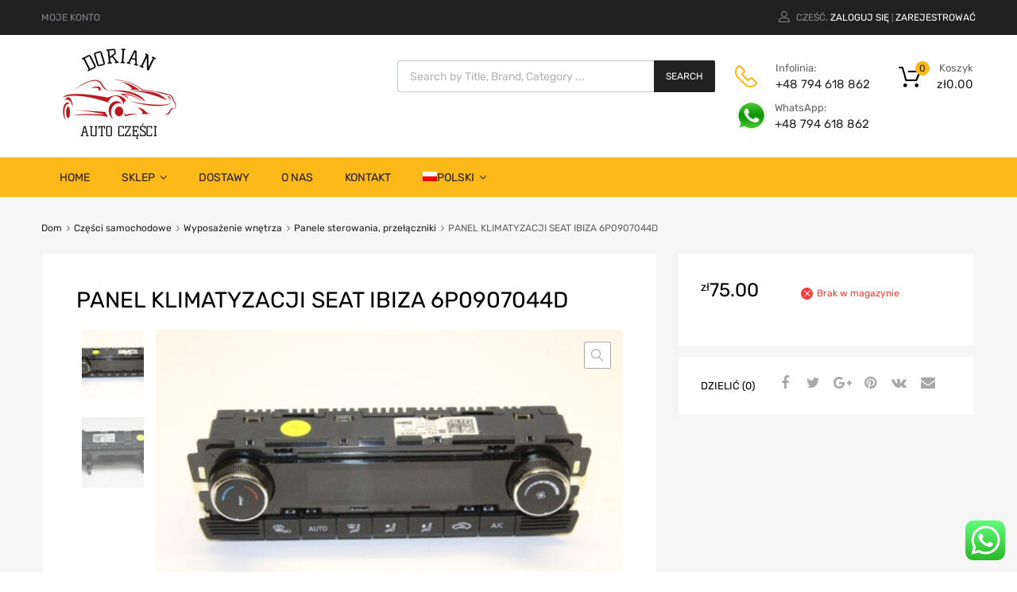

--- FILE ---
content_type: text/html; charset=UTF-8
request_url: https://dorian-czesci.sklep.pl/product/panel-klimatyzacji-seat-ibiza-6p0907044d/
body_size: 32413
content:
<!DOCTYPE html>
<html lang="pl-PL">

	<head>
		<meta charset="UTF-8">
		<meta name="viewport" content="width=device-width, initial-scale=1">
		<link rel="profile" href="http://gmpg.org/xfn/11">
				<meta name='robots' content='index, follow, max-image-preview:large, max-snippet:-1, max-video-preview:-1' />
	<style>img:is([sizes="auto" i], [sizes^="auto," i]) { contain-intrinsic-size: 3000px 1500px }</style>
	
	<!-- This site is optimized with the Yoast SEO plugin v24.2 - https://yoast.com/wordpress/plugins/seo/ -->
	<title>PANEL KLIMATYZACJI SEAT IBIZA 6P0907044D - Dorian Części</title>
	<link rel="canonical" href="https://dorian-czesci.sklep.pl/product/panel-klimatyzacji-seat-ibiza-6p0907044d/" />
	<meta property="og:locale" content="pl_PL" />
	<meta property="og:type" content="article" />
	<meta property="og:title" content="PANEL KLIMATYZACJI SEAT IBIZA 6P0907044D - Dorian Części" />
	<meta property="og:description" content="PANEL KLIMATYZACJI SEAT IBIZA 6P0 907 044 D STAN WIDOCZNY NA ZDJĘCIACH NORMALNE ŚLADY UŻYTKOWANIA" />
	<meta property="og:url" content="https://dorian-czesci.sklep.pl/product/panel-klimatyzacji-seat-ibiza-6p0907044d/" />
	<meta property="og:site_name" content="Dorian Części" />
	<meta property="article:modified_time" content="2025-08-05T07:39:46+00:00" />
	<meta name="twitter:card" content="summary_large_image" />
	<script type="application/ld+json" class="yoast-schema-graph">{"@context":"https://schema.org","@graph":[{"@type":"WebPage","@id":"https://dorian-czesci.sklep.pl/product/panel-klimatyzacji-seat-ibiza-6p0907044d/","url":"https://dorian-czesci.sklep.pl/product/panel-klimatyzacji-seat-ibiza-6p0907044d/","name":"PANEL KLIMATYZACJI SEAT IBIZA 6P0907044D - Dorian Części","isPartOf":{"@id":"https://dorian-czesci.sklep.pl/#website"},"primaryImageOfPage":{"@id":"https://dorian-czesci.sklep.pl/product/panel-klimatyzacji-seat-ibiza-6p0907044d/#primaryimage"},"image":{"@id":"https://dorian-czesci.sklep.pl/product/panel-klimatyzacji-seat-ibiza-6p0907044d/#primaryimage"},"thumbnailUrl":"https://dorian-czesci.sklep.pl/wp-content/uploads/2023/10/43a3a3754b3aa07e27f6fc3d1e77.jpg","datePublished":"2023-10-27T13:52:41+00:00","dateModified":"2025-08-05T07:39:46+00:00","breadcrumb":{"@id":"https://dorian-czesci.sklep.pl/product/panel-klimatyzacji-seat-ibiza-6p0907044d/#breadcrumb"},"inLanguage":"pl-PL","potentialAction":[{"@type":"ReadAction","target":["https://dorian-czesci.sklep.pl/product/panel-klimatyzacji-seat-ibiza-6p0907044d/"]}]},{"@type":"ImageObject","inLanguage":"pl-PL","@id":"https://dorian-czesci.sklep.pl/product/panel-klimatyzacji-seat-ibiza-6p0907044d/#primaryimage","url":"https://dorian-czesci.sklep.pl/wp-content/uploads/2023/10/43a3a3754b3aa07e27f6fc3d1e77.jpg","contentUrl":"https://dorian-czesci.sklep.pl/wp-content/uploads/2023/10/43a3a3754b3aa07e27f6fc3d1e77.jpg","width":1000,"height":666},{"@type":"BreadcrumbList","@id":"https://dorian-czesci.sklep.pl/product/panel-klimatyzacji-seat-ibiza-6p0907044d/#breadcrumb","itemListElement":[{"@type":"ListItem","position":1,"name":"Home","item":"https://dorian-czesci.sklep.pl/"},{"@type":"ListItem","position":2,"name":"Shop","item":"https://dorian-czesci.sklep.pl/shop-2/"},{"@type":"ListItem","position":3,"name":"PANEL KLIMATYZACJI SEAT IBIZA 6P0907044D"}]},{"@type":"WebSite","@id":"https://dorian-czesci.sklep.pl/#website","url":"https://dorian-czesci.sklep.pl/","name":"Dorian Części","description":"Największy wybór części samochodowych","publisher":{"@id":"https://dorian-czesci.sklep.pl/#organization"},"potentialAction":[{"@type":"SearchAction","target":{"@type":"EntryPoint","urlTemplate":"https://dorian-czesci.sklep.pl/?s={search_term_string}"},"query-input":{"@type":"PropertyValueSpecification","valueRequired":true,"valueName":"search_term_string"}}],"inLanguage":"pl-PL"},{"@type":"Organization","@id":"https://dorian-czesci.sklep.pl/#organization","name":"Dorian Części","url":"https://dorian-czesci.sklep.pl/","logo":{"@type":"ImageObject","inLanguage":"pl-PL","@id":"https://dorian-czesci.sklep.pl/#/schema/logo/image/","url":"https://dorian-czesci.sklep.pl/wp-content/uploads/2021/01/logo1.png","contentUrl":"https://dorian-czesci.sklep.pl/wp-content/uploads/2021/01/logo1.png","width":190,"height":114,"caption":"Dorian Części"},"image":{"@id":"https://dorian-czesci.sklep.pl/#/schema/logo/image/"}}]}</script>
	<!-- / Yoast SEO plugin. -->


<link rel="alternate" type="application/rss+xml" title="Dorian Części &raquo; Kanał z wpisami" href="https://dorian-czesci.sklep.pl/feed/" />
<link rel="alternate" type="application/rss+xml" title="Dorian Części &raquo; Kanał z komentarzami" href="https://dorian-czesci.sklep.pl/comments/feed/" />
<link rel="alternate" type="application/rss+xml" title="Dorian Części &raquo; PANEL KLIMATYZACJI SEAT IBIZA 6P0907044D Kanał z komentarzami" href="https://dorian-czesci.sklep.pl/product/panel-klimatyzacji-seat-ibiza-6p0907044d/feed/" />
<script type="text/javascript">
/* <![CDATA[ */
window._wpemojiSettings = {"baseUrl":"https:\/\/s.w.org\/images\/core\/emoji\/15.0.3\/72x72\/","ext":".png","svgUrl":"https:\/\/s.w.org\/images\/core\/emoji\/15.0.3\/svg\/","svgExt":".svg","source":{"concatemoji":"https:\/\/dorian-czesci.sklep.pl\/wp-includes\/js\/wp-emoji-release.min.js?ver=6.7.1"}};
/*! This file is auto-generated */
!function(i,n){var o,s,e;function c(e){try{var t={supportTests:e,timestamp:(new Date).valueOf()};sessionStorage.setItem(o,JSON.stringify(t))}catch(e){}}function p(e,t,n){e.clearRect(0,0,e.canvas.width,e.canvas.height),e.fillText(t,0,0);var t=new Uint32Array(e.getImageData(0,0,e.canvas.width,e.canvas.height).data),r=(e.clearRect(0,0,e.canvas.width,e.canvas.height),e.fillText(n,0,0),new Uint32Array(e.getImageData(0,0,e.canvas.width,e.canvas.height).data));return t.every(function(e,t){return e===r[t]})}function u(e,t,n){switch(t){case"flag":return n(e,"\ud83c\udff3\ufe0f\u200d\u26a7\ufe0f","\ud83c\udff3\ufe0f\u200b\u26a7\ufe0f")?!1:!n(e,"\ud83c\uddfa\ud83c\uddf3","\ud83c\uddfa\u200b\ud83c\uddf3")&&!n(e,"\ud83c\udff4\udb40\udc67\udb40\udc62\udb40\udc65\udb40\udc6e\udb40\udc67\udb40\udc7f","\ud83c\udff4\u200b\udb40\udc67\u200b\udb40\udc62\u200b\udb40\udc65\u200b\udb40\udc6e\u200b\udb40\udc67\u200b\udb40\udc7f");case"emoji":return!n(e,"\ud83d\udc26\u200d\u2b1b","\ud83d\udc26\u200b\u2b1b")}return!1}function f(e,t,n){var r="undefined"!=typeof WorkerGlobalScope&&self instanceof WorkerGlobalScope?new OffscreenCanvas(300,150):i.createElement("canvas"),a=r.getContext("2d",{willReadFrequently:!0}),o=(a.textBaseline="top",a.font="600 32px Arial",{});return e.forEach(function(e){o[e]=t(a,e,n)}),o}function t(e){var t=i.createElement("script");t.src=e,t.defer=!0,i.head.appendChild(t)}"undefined"!=typeof Promise&&(o="wpEmojiSettingsSupports",s=["flag","emoji"],n.supports={everything:!0,everythingExceptFlag:!0},e=new Promise(function(e){i.addEventListener("DOMContentLoaded",e,{once:!0})}),new Promise(function(t){var n=function(){try{var e=JSON.parse(sessionStorage.getItem(o));if("object"==typeof e&&"number"==typeof e.timestamp&&(new Date).valueOf()<e.timestamp+604800&&"object"==typeof e.supportTests)return e.supportTests}catch(e){}return null}();if(!n){if("undefined"!=typeof Worker&&"undefined"!=typeof OffscreenCanvas&&"undefined"!=typeof URL&&URL.createObjectURL&&"undefined"!=typeof Blob)try{var e="postMessage("+f.toString()+"("+[JSON.stringify(s),u.toString(),p.toString()].join(",")+"));",r=new Blob([e],{type:"text/javascript"}),a=new Worker(URL.createObjectURL(r),{name:"wpTestEmojiSupports"});return void(a.onmessage=function(e){c(n=e.data),a.terminate(),t(n)})}catch(e){}c(n=f(s,u,p))}t(n)}).then(function(e){for(var t in e)n.supports[t]=e[t],n.supports.everything=n.supports.everything&&n.supports[t],"flag"!==t&&(n.supports.everythingExceptFlag=n.supports.everythingExceptFlag&&n.supports[t]);n.supports.everythingExceptFlag=n.supports.everythingExceptFlag&&!n.supports.flag,n.DOMReady=!1,n.readyCallback=function(){n.DOMReady=!0}}).then(function(){return e}).then(function(){var e;n.supports.everything||(n.readyCallback(),(e=n.source||{}).concatemoji?t(e.concatemoji):e.wpemoji&&e.twemoji&&(t(e.twemoji),t(e.wpemoji)))}))}((window,document),window._wpemojiSettings);
/* ]]> */
</script>
<link rel='stylesheet' id='ht_ctc_main_css-css' href='https://dorian-czesci.sklep.pl/wp-content/plugins/click-to-chat-for-whatsapp/new/inc/assets/css/main.css?ver=4.12' type='text/css' media='all' />
<style id='wp-emoji-styles-inline-css' type='text/css'>

	img.wp-smiley, img.emoji {
		display: inline !important;
		border: none !important;
		box-shadow: none !important;
		height: 1em !important;
		width: 1em !important;
		margin: 0 0.07em !important;
		vertical-align: -0.1em !important;
		background: none !important;
		padding: 0 !important;
	}
</style>
<link rel='stylesheet' id='wp-block-library-css' href='https://dorian-czesci.sklep.pl/wp-includes/css/dist/block-library/style.min.css?ver=6.7.1' type='text/css' media='all' />
<link rel='stylesheet' id='wc-blocks-vendors-style-css' href='https://dorian-czesci.sklep.pl/wp-content/plugins/woocommerce/packages/woocommerce-blocks/build/wc-blocks-vendors-style.css?ver=8.0.0' type='text/css' media='all' />
<link rel='stylesheet' id='wc-blocks-style-css' href='https://dorian-czesci.sklep.pl/wp-content/plugins/woocommerce/packages/woocommerce-blocks/build/wc-blocks-style.css?ver=8.0.0' type='text/css' media='all' />
<style id='classic-theme-styles-inline-css' type='text/css'>
/*! This file is auto-generated */
.wp-block-button__link{color:#fff;background-color:#32373c;border-radius:9999px;box-shadow:none;text-decoration:none;padding:calc(.667em + 2px) calc(1.333em + 2px);font-size:1.125em}.wp-block-file__button{background:#32373c;color:#fff;text-decoration:none}
</style>
<style id='global-styles-inline-css' type='text/css'>
:root{--wp--preset--aspect-ratio--square: 1;--wp--preset--aspect-ratio--4-3: 4/3;--wp--preset--aspect-ratio--3-4: 3/4;--wp--preset--aspect-ratio--3-2: 3/2;--wp--preset--aspect-ratio--2-3: 2/3;--wp--preset--aspect-ratio--16-9: 16/9;--wp--preset--aspect-ratio--9-16: 9/16;--wp--preset--color--black: #000000;--wp--preset--color--cyan-bluish-gray: #abb8c3;--wp--preset--color--white: #ffffff;--wp--preset--color--pale-pink: #f78da7;--wp--preset--color--vivid-red: #cf2e2e;--wp--preset--color--luminous-vivid-orange: #ff6900;--wp--preset--color--luminous-vivid-amber: #fcb900;--wp--preset--color--light-green-cyan: #7bdcb5;--wp--preset--color--vivid-green-cyan: #00d084;--wp--preset--color--pale-cyan-blue: #8ed1fc;--wp--preset--color--vivid-cyan-blue: #0693e3;--wp--preset--color--vivid-purple: #9b51e0;--wp--preset--gradient--vivid-cyan-blue-to-vivid-purple: linear-gradient(135deg,rgba(6,147,227,1) 0%,rgb(155,81,224) 100%);--wp--preset--gradient--light-green-cyan-to-vivid-green-cyan: linear-gradient(135deg,rgb(122,220,180) 0%,rgb(0,208,130) 100%);--wp--preset--gradient--luminous-vivid-amber-to-luminous-vivid-orange: linear-gradient(135deg,rgba(252,185,0,1) 0%,rgba(255,105,0,1) 100%);--wp--preset--gradient--luminous-vivid-orange-to-vivid-red: linear-gradient(135deg,rgba(255,105,0,1) 0%,rgb(207,46,46) 100%);--wp--preset--gradient--very-light-gray-to-cyan-bluish-gray: linear-gradient(135deg,rgb(238,238,238) 0%,rgb(169,184,195) 100%);--wp--preset--gradient--cool-to-warm-spectrum: linear-gradient(135deg,rgb(74,234,220) 0%,rgb(151,120,209) 20%,rgb(207,42,186) 40%,rgb(238,44,130) 60%,rgb(251,105,98) 80%,rgb(254,248,76) 100%);--wp--preset--gradient--blush-light-purple: linear-gradient(135deg,rgb(255,206,236) 0%,rgb(152,150,240) 100%);--wp--preset--gradient--blush-bordeaux: linear-gradient(135deg,rgb(254,205,165) 0%,rgb(254,45,45) 50%,rgb(107,0,62) 100%);--wp--preset--gradient--luminous-dusk: linear-gradient(135deg,rgb(255,203,112) 0%,rgb(199,81,192) 50%,rgb(65,88,208) 100%);--wp--preset--gradient--pale-ocean: linear-gradient(135deg,rgb(255,245,203) 0%,rgb(182,227,212) 50%,rgb(51,167,181) 100%);--wp--preset--gradient--electric-grass: linear-gradient(135deg,rgb(202,248,128) 0%,rgb(113,206,126) 100%);--wp--preset--gradient--midnight: linear-gradient(135deg,rgb(2,3,129) 0%,rgb(40,116,252) 100%);--wp--preset--font-size--small: 13px;--wp--preset--font-size--medium: 20px;--wp--preset--font-size--large: 36px;--wp--preset--font-size--x-large: 42px;--wp--preset--spacing--20: 0.44rem;--wp--preset--spacing--30: 0.67rem;--wp--preset--spacing--40: 1rem;--wp--preset--spacing--50: 1.5rem;--wp--preset--spacing--60: 2.25rem;--wp--preset--spacing--70: 3.38rem;--wp--preset--spacing--80: 5.06rem;--wp--preset--shadow--natural: 6px 6px 9px rgba(0, 0, 0, 0.2);--wp--preset--shadow--deep: 12px 12px 50px rgba(0, 0, 0, 0.4);--wp--preset--shadow--sharp: 6px 6px 0px rgba(0, 0, 0, 0.2);--wp--preset--shadow--outlined: 6px 6px 0px -3px rgba(255, 255, 255, 1), 6px 6px rgba(0, 0, 0, 1);--wp--preset--shadow--crisp: 6px 6px 0px rgba(0, 0, 0, 1);}:where(.is-layout-flex){gap: 0.5em;}:where(.is-layout-grid){gap: 0.5em;}body .is-layout-flex{display: flex;}.is-layout-flex{flex-wrap: wrap;align-items: center;}.is-layout-flex > :is(*, div){margin: 0;}body .is-layout-grid{display: grid;}.is-layout-grid > :is(*, div){margin: 0;}:where(.wp-block-columns.is-layout-flex){gap: 2em;}:where(.wp-block-columns.is-layout-grid){gap: 2em;}:where(.wp-block-post-template.is-layout-flex){gap: 1.25em;}:where(.wp-block-post-template.is-layout-grid){gap: 1.25em;}.has-black-color{color: var(--wp--preset--color--black) !important;}.has-cyan-bluish-gray-color{color: var(--wp--preset--color--cyan-bluish-gray) !important;}.has-white-color{color: var(--wp--preset--color--white) !important;}.has-pale-pink-color{color: var(--wp--preset--color--pale-pink) !important;}.has-vivid-red-color{color: var(--wp--preset--color--vivid-red) !important;}.has-luminous-vivid-orange-color{color: var(--wp--preset--color--luminous-vivid-orange) !important;}.has-luminous-vivid-amber-color{color: var(--wp--preset--color--luminous-vivid-amber) !important;}.has-light-green-cyan-color{color: var(--wp--preset--color--light-green-cyan) !important;}.has-vivid-green-cyan-color{color: var(--wp--preset--color--vivid-green-cyan) !important;}.has-pale-cyan-blue-color{color: var(--wp--preset--color--pale-cyan-blue) !important;}.has-vivid-cyan-blue-color{color: var(--wp--preset--color--vivid-cyan-blue) !important;}.has-vivid-purple-color{color: var(--wp--preset--color--vivid-purple) !important;}.has-black-background-color{background-color: var(--wp--preset--color--black) !important;}.has-cyan-bluish-gray-background-color{background-color: var(--wp--preset--color--cyan-bluish-gray) !important;}.has-white-background-color{background-color: var(--wp--preset--color--white) !important;}.has-pale-pink-background-color{background-color: var(--wp--preset--color--pale-pink) !important;}.has-vivid-red-background-color{background-color: var(--wp--preset--color--vivid-red) !important;}.has-luminous-vivid-orange-background-color{background-color: var(--wp--preset--color--luminous-vivid-orange) !important;}.has-luminous-vivid-amber-background-color{background-color: var(--wp--preset--color--luminous-vivid-amber) !important;}.has-light-green-cyan-background-color{background-color: var(--wp--preset--color--light-green-cyan) !important;}.has-vivid-green-cyan-background-color{background-color: var(--wp--preset--color--vivid-green-cyan) !important;}.has-pale-cyan-blue-background-color{background-color: var(--wp--preset--color--pale-cyan-blue) !important;}.has-vivid-cyan-blue-background-color{background-color: var(--wp--preset--color--vivid-cyan-blue) !important;}.has-vivid-purple-background-color{background-color: var(--wp--preset--color--vivid-purple) !important;}.has-black-border-color{border-color: var(--wp--preset--color--black) !important;}.has-cyan-bluish-gray-border-color{border-color: var(--wp--preset--color--cyan-bluish-gray) !important;}.has-white-border-color{border-color: var(--wp--preset--color--white) !important;}.has-pale-pink-border-color{border-color: var(--wp--preset--color--pale-pink) !important;}.has-vivid-red-border-color{border-color: var(--wp--preset--color--vivid-red) !important;}.has-luminous-vivid-orange-border-color{border-color: var(--wp--preset--color--luminous-vivid-orange) !important;}.has-luminous-vivid-amber-border-color{border-color: var(--wp--preset--color--luminous-vivid-amber) !important;}.has-light-green-cyan-border-color{border-color: var(--wp--preset--color--light-green-cyan) !important;}.has-vivid-green-cyan-border-color{border-color: var(--wp--preset--color--vivid-green-cyan) !important;}.has-pale-cyan-blue-border-color{border-color: var(--wp--preset--color--pale-cyan-blue) !important;}.has-vivid-cyan-blue-border-color{border-color: var(--wp--preset--color--vivid-cyan-blue) !important;}.has-vivid-purple-border-color{border-color: var(--wp--preset--color--vivid-purple) !important;}.has-vivid-cyan-blue-to-vivid-purple-gradient-background{background: var(--wp--preset--gradient--vivid-cyan-blue-to-vivid-purple) !important;}.has-light-green-cyan-to-vivid-green-cyan-gradient-background{background: var(--wp--preset--gradient--light-green-cyan-to-vivid-green-cyan) !important;}.has-luminous-vivid-amber-to-luminous-vivid-orange-gradient-background{background: var(--wp--preset--gradient--luminous-vivid-amber-to-luminous-vivid-orange) !important;}.has-luminous-vivid-orange-to-vivid-red-gradient-background{background: var(--wp--preset--gradient--luminous-vivid-orange-to-vivid-red) !important;}.has-very-light-gray-to-cyan-bluish-gray-gradient-background{background: var(--wp--preset--gradient--very-light-gray-to-cyan-bluish-gray) !important;}.has-cool-to-warm-spectrum-gradient-background{background: var(--wp--preset--gradient--cool-to-warm-spectrum) !important;}.has-blush-light-purple-gradient-background{background: var(--wp--preset--gradient--blush-light-purple) !important;}.has-blush-bordeaux-gradient-background{background: var(--wp--preset--gradient--blush-bordeaux) !important;}.has-luminous-dusk-gradient-background{background: var(--wp--preset--gradient--luminous-dusk) !important;}.has-pale-ocean-gradient-background{background: var(--wp--preset--gradient--pale-ocean) !important;}.has-electric-grass-gradient-background{background: var(--wp--preset--gradient--electric-grass) !important;}.has-midnight-gradient-background{background: var(--wp--preset--gradient--midnight) !important;}.has-small-font-size{font-size: var(--wp--preset--font-size--small) !important;}.has-medium-font-size{font-size: var(--wp--preset--font-size--medium) !important;}.has-large-font-size{font-size: var(--wp--preset--font-size--large) !important;}.has-x-large-font-size{font-size: var(--wp--preset--font-size--x-large) !important;}
:where(.wp-block-post-template.is-layout-flex){gap: 1.25em;}:where(.wp-block-post-template.is-layout-grid){gap: 1.25em;}
:where(.wp-block-columns.is-layout-flex){gap: 2em;}:where(.wp-block-columns.is-layout-grid){gap: 2em;}
:root :where(.wp-block-pullquote){font-size: 1.5em;line-height: 1.6;}
</style>
<link rel='stylesheet' id='contact-form-7-css' href='https://dorian-czesci.sklep.pl/wp-content/plugins/contact-form-7/includes/css/styles.css?ver=6.0.2' type='text/css' media='all' />
<link rel='stylesheet' id='rs-plugin-settings-css' href='https://dorian-czesci.sklep.pl/wp-content/plugins/revslider/public/assets/css/rs6.css?ver=6.2.20' type='text/css' media='all' />
<style id='rs-plugin-settings-inline-css' type='text/css'>
#rs-demo-id {}
</style>
<link rel='stylesheet' id='tz-public-styles-css' href='https://dorian-czesci.sklep.pl/wp-content/plugins/tz-feature-pack/public/css/tz-feature-pack-public.css?ver=1.0.3' type='text/css' media='all' />
<link rel='stylesheet' id='tz-widget-styles-css' href='https://dorian-czesci.sklep.pl/wp-content/plugins/tz-feature-pack/public/css/frontend-widget-styles.css?ver=1.0.3' type='text/css' media='all' />
<link rel='stylesheet' id='tz-elementor-styles-css' href='https://dorian-czesci.sklep.pl/wp-content/plugins/tz-feature-pack/public/css/elementor-widgets-styles.css?ver=1.0.3' type='text/css' media='all' />
<link rel='stylesheet' id='elementor-icons-css' href='https://dorian-czesci.sklep.pl/wp-content/plugins/elementor/assets/lib/eicons/css/elementor-icons.min.css?ver=5.15.0' type='text/css' media='all' />
<link rel='stylesheet' id='elementor-frontend-css' href='https://dorian-czesci.sklep.pl/wp-content/plugins/elementor/assets/css/frontend.min.css?ver=3.6.0' type='text/css' media='all' />
<link rel='stylesheet' id='elementor-post-12-css' href='https://dorian-czesci.sklep.pl/wp-content/uploads/elementor/css/post-12.css?ver=1648715700' type='text/css' media='all' />
<link rel='stylesheet' id='elementor-global-css' href='https://dorian-czesci.sklep.pl/wp-content/uploads/elementor/css/global.css?ver=1648722501' type='text/css' media='all' />
<link rel='stylesheet' id='elementor-post-4047-css' href='https://dorian-czesci.sklep.pl/wp-content/uploads/elementor/css/post-4047.css?ver=1648722501' type='text/css' media='all' />
<link rel='stylesheet' id='photoswipe-css' href='https://dorian-czesci.sklep.pl/wp-content/plugins/woocommerce/assets/css/photoswipe/photoswipe.min.css?ver=6.8.0' type='text/css' media='all' />
<link rel='stylesheet' id='photoswipe-default-skin-css' href='https://dorian-czesci.sklep.pl/wp-content/plugins/woocommerce/assets/css/photoswipe/default-skin/default-skin.min.css?ver=6.8.0' type='text/css' media='all' />
<link rel='stylesheet' id='woocommerce-smallscreen-css' href='https://dorian-czesci.sklep.pl/wp-content/plugins/woocommerce/assets/css/woocommerce-smallscreen.css?ver=6.8.0' type='text/css' media='only screen and (max-width: 768px)' />
<style id='woocommerce-inline-inline-css' type='text/css'>
.woocommerce form .form-row .required { visibility: visible; }
</style>
<link rel='stylesheet' id='trp-language-switcher-style-css' href='https://dorian-czesci.sklep.pl/wp-content/plugins/translatepress-multilingual/assets/css/trp-language-switcher.css?ver=2.9.3' type='text/css' media='all' />
<link rel='stylesheet' id='megamenu-css' href='https://dorian-czesci.sklep.pl/wp-content/uploads/maxmegamenu/style.css?ver=394ea6' type='text/css' media='all' />
<link rel='stylesheet' id='dashicons-css' href='https://dorian-czesci.sklep.pl/wp-includes/css/dashicons.min.css?ver=6.7.1' type='text/css' media='all' />
<link rel='stylesheet' id='dgwt-wcas-style-css' href='https://dorian-czesci.sklep.pl/wp-content/plugins/ajax-search-for-woocommerce/assets/css/style.min.css?ver=1.29.0' type='text/css' media='all' />
<link rel='stylesheet' id='chromium-style-css' href='https://dorian-czesci.sklep.pl/wp-content/themes/chromium/style.css?ver=6.7.1' type='text/css' media='all' />
<style id='chromium-style-inline-css' type='text/css'>
@media screen and (min-width: 1024px){
						.product-images-wrapper .flex-control-thumbs {
							width: 85px !important;
						}
					}
</style>
<link rel='stylesheet' id='chromium-fonts-css' href='https://dorian-czesci.sklep.pl/wp-content/themes/chromium/assets/css/fonts.css?ver=6.7.1' type='text/css' media='all' />
<link rel='stylesheet' id='fontawesome-css' href='https://dorian-czesci.sklep.pl/wp-content/themes/chromium/assets/css/font-awesome.min.css?ver=6.7.1' type='text/css' media='all' />
<link rel='stylesheet' id='chromium-woo-styles-css' href='https://dorian-czesci.sklep.pl/wp-content/themes/chromium/assets/css/woo-styles.css?ver=6.7.1' type='text/css' media='all' />
<link rel='stylesheet' id='google-fonts-1-css' href='https://fonts.googleapis.com/css?family=Roboto%3A100%2C100italic%2C200%2C200italic%2C300%2C300italic%2C400%2C400italic%2C500%2C500italic%2C600%2C600italic%2C700%2C700italic%2C800%2C800italic%2C900%2C900italic%7CRoboto+Slab%3A100%2C100italic%2C200%2C200italic%2C300%2C300italic%2C400%2C400italic%2C500%2C500italic%2C600%2C600italic%2C700%2C700italic%2C800%2C800italic%2C900%2C900italic&#038;display=auto&#038;subset=latin-ext&#038;ver=6.7.1' type='text/css' media='all' />
<script type="text/javascript" src="https://dorian-czesci.sklep.pl/wp-includes/js/jquery/jquery.min.js?ver=3.7.1" id="jquery-core-js"></script>
<script type="text/javascript" src="https://dorian-czesci.sklep.pl/wp-includes/js/jquery/jquery-migrate.min.js?ver=3.4.1" id="jquery-migrate-js"></script>
<script type="text/javascript" src="https://dorian-czesci.sklep.pl/wp-content/plugins/revslider/public/assets/js/rbtools.min.js?ver=6.2.20" id="tp-tools-js"></script>
<script type="text/javascript" src="https://dorian-czesci.sklep.pl/wp-content/plugins/revslider/public/assets/js/rs6.min.js?ver=6.2.20" id="revmin-js"></script>
<script type="text/javascript" src="https://dorian-czesci.sklep.pl/wp-content/plugins/translatepress-multilingual/assets/js/trp-frontend-compatibility.js?ver=2.9.3" id="trp-frontend-compatibility-js"></script>
<link rel="https://api.w.org/" href="https://dorian-czesci.sklep.pl/wp-json/" /><link rel="alternate" title="JSON" type="application/json" href="https://dorian-czesci.sklep.pl/wp-json/wp/v2/product/99233" /><link rel="EditURI" type="application/rsd+xml" title="RSD" href="https://dorian-czesci.sklep.pl/xmlrpc.php?rsd" />
<meta name="generator" content="WordPress 6.7.1" />
<meta name="generator" content="WooCommerce 6.8.0" />
<link rel='shortlink' href='https://dorian-czesci.sklep.pl/?p=99233' />
<link rel="alternate" title="oEmbed (JSON)" type="application/json+oembed" href="https://dorian-czesci.sklep.pl/wp-json/oembed/1.0/embed?url=https%3A%2F%2Fdorian-czesci.sklep.pl%2Fproduct%2Fpanel-klimatyzacji-seat-ibiza-6p0907044d%2F" />
<link rel="alternate" title="oEmbed (XML)" type="text/xml+oembed" href="https://dorian-czesci.sklep.pl/wp-json/oembed/1.0/embed?url=https%3A%2F%2Fdorian-czesci.sklep.pl%2Fproduct%2Fpanel-klimatyzacji-seat-ibiza-6p0907044d%2F&#038;format=xml" />
<script type="text/javascript">
(function(url){
	if(/(?:Chrome\/26\.0\.1410\.63 Safari\/537\.31|WordfenceTestMonBot)/.test(navigator.userAgent)){ return; }
	var addEvent = function(evt, handler) {
		if (window.addEventListener) {
			document.addEventListener(evt, handler, false);
		} else if (window.attachEvent) {
			document.attachEvent('on' + evt, handler);
		}
	};
	var removeEvent = function(evt, handler) {
		if (window.removeEventListener) {
			document.removeEventListener(evt, handler, false);
		} else if (window.detachEvent) {
			document.detachEvent('on' + evt, handler);
		}
	};
	var evts = 'contextmenu dblclick drag dragend dragenter dragleave dragover dragstart drop keydown keypress keyup mousedown mousemove mouseout mouseover mouseup mousewheel scroll'.split(' ');
	var logHuman = function() {
		if (window.wfLogHumanRan) { return; }
		window.wfLogHumanRan = true;
		var wfscr = document.createElement('script');
		wfscr.type = 'text/javascript';
		wfscr.async = true;
		wfscr.src = url + '&r=' + Math.random();
		(document.getElementsByTagName('head')[0]||document.getElementsByTagName('body')[0]).appendChild(wfscr);
		for (var i = 0; i < evts.length; i++) {
			removeEvent(evts[i], logHuman);
		}
	};
	for (var i = 0; i < evts.length; i++) {
		addEvent(evts[i], logHuman);
	}
})('//dorian-czesci.sklep.pl/?wordfence_lh=1&hid=28CB89365CD7D3CC5726B3251B7178F2');
</script><link rel="alternate" hreflang="pl-PL" href="https://dorian-czesci.sklep.pl/product/panel-klimatyzacji-seat-ibiza-6p0907044d/"/>
<link rel="alternate" hreflang="en-US" href="https://dorian-czesci.sklep.pl/en/product/panel-klimatyzacji-seat-ibiza-6p0907044d/"/>
<link rel="alternate" hreflang="pl" href="https://dorian-czesci.sklep.pl/product/panel-klimatyzacji-seat-ibiza-6p0907044d/"/>
<link rel="alternate" hreflang="en" href="https://dorian-czesci.sklep.pl/en/product/panel-klimatyzacji-seat-ibiza-6p0907044d/"/>
		<style>
			.dgwt-wcas-ico-magnifier,.dgwt-wcas-ico-magnifier-handler{max-width:20px}.dgwt-wcas-search-wrapp{max-width:600px}.dgwt-wcas-search-wrapp .dgwt-wcas-sf-wrapp input[type=search].dgwt-wcas-search-input,.dgwt-wcas-search-wrapp .dgwt-wcas-sf-wrapp input[type=search].dgwt-wcas-search-input:hover,.dgwt-wcas-search-wrapp .dgwt-wcas-sf-wrapp input[type=search].dgwt-wcas-search-input:focus{background-color:#fff;color:#9eadb6;border-color:#bec8ce}.dgwt-wcas-sf-wrapp input[type=search].dgwt-wcas-search-input::placeholder{color:#9eadb6;opacity:.3}.dgwt-wcas-sf-wrapp input[type=search].dgwt-wcas-search-input::-webkit-input-placeholder{color:#9eadb6;opacity:.3}.dgwt-wcas-sf-wrapp input[type=search].dgwt-wcas-search-input:-moz-placeholder{color:#9eadb6;opacity:.3}.dgwt-wcas-sf-wrapp input[type=search].dgwt-wcas-search-input::-moz-placeholder{color:#9eadb6;opacity:.3}.dgwt-wcas-sf-wrapp input[type=search].dgwt-wcas-search-input:-ms-input-placeholder{color:#9eadb6}.dgwt-wcas-no-submit.dgwt-wcas-search-wrapp .dgwt-wcas-ico-magnifier path,.dgwt-wcas-search-wrapp .dgwt-wcas-close path{fill:#9eadb6}.dgwt-wcas-loader-circular-path{stroke:#9eadb6}.dgwt-wcas-preloader{opacity:.6}.dgwt-wcas-search-wrapp .dgwt-wcas-sf-wrapp .dgwt-wcas-search-submit::before{border-color:transparent #212121}.dgwt-wcas-search-wrapp .dgwt-wcas-sf-wrapp .dgwt-wcas-search-submit:hover::before,.dgwt-wcas-search-wrapp .dgwt-wcas-sf-wrapp .dgwt-wcas-search-submit:focus::before{border-right-color:#212121}.dgwt-wcas-search-wrapp .dgwt-wcas-sf-wrapp .dgwt-wcas-search-submit,.dgwt-wcas-om-bar .dgwt-wcas-om-return{background-color:#212121;color:#fff}.dgwt-wcas-search-wrapp .dgwt-wcas-ico-magnifier,.dgwt-wcas-search-wrapp .dgwt-wcas-sf-wrapp .dgwt-wcas-search-submit svg path,.dgwt-wcas-om-bar .dgwt-wcas-om-return svg path{fill:#fff}.dgwt-wcas-suggestions-wrapp,.dgwt-wcas-details-wrapp{background-color:#f6f6f6}.dgwt-wcas-suggestion-selected{background-color:#fff}.dgwt-wcas-suggestions-wrapp *,.dgwt-wcas-details-wrapp *,.dgwt-wcas-sd,.dgwt-wcas-suggestion *{color:#626262}.dgwt-wcas-st strong,.dgwt-wcas-sd strong{color:#fdb819}.dgwt-wcas-suggestions-wrapp,.dgwt-wcas-details-wrapp,.dgwt-wcas-suggestion,.dgwt-wcas-datails-title,.dgwt-wcas-details-more-products{border-color:#bec8ce!important}		</style>
			<noscript><style>.woocommerce-product-gallery{ opacity: 1 !important; }</style></noscript>
	<style type="text/css">.recentcomments a{display:inline !important;padding:0 !important;margin:0 !important;}</style><meta name="generator" content="Powered by Slider Revolution 6.2.20 - responsive, Mobile-Friendly Slider Plugin for WordPress with comfortable drag and drop interface." />
<link rel="icon" href="https://dorian-czesci.sklep.pl/wp-content/uploads/2021/02/wheel1-64x64.png" sizes="32x32" />
<link rel="icon" href="https://dorian-czesci.sklep.pl/wp-content/uploads/2021/02/wheel1.png" sizes="192x192" />
<link rel="apple-touch-icon" href="https://dorian-czesci.sklep.pl/wp-content/uploads/2021/02/wheel1.png" />
<meta name="msapplication-TileImage" content="https://dorian-czesci.sklep.pl/wp-content/uploads/2021/02/wheel1.png" />
<script type="text/javascript">function setREVStartSize(e){
			//window.requestAnimationFrame(function() {				 
				window.RSIW = window.RSIW===undefined ? window.innerWidth : window.RSIW;	
				window.RSIH = window.RSIH===undefined ? window.innerHeight : window.RSIH;	
				try {								
					var pw = document.getElementById(e.c).parentNode.offsetWidth,
						newh;
					pw = pw===0 || isNaN(pw) ? window.RSIW : pw;
					e.tabw = e.tabw===undefined ? 0 : parseInt(e.tabw);
					e.thumbw = e.thumbw===undefined ? 0 : parseInt(e.thumbw);
					e.tabh = e.tabh===undefined ? 0 : parseInt(e.tabh);
					e.thumbh = e.thumbh===undefined ? 0 : parseInt(e.thumbh);
					e.tabhide = e.tabhide===undefined ? 0 : parseInt(e.tabhide);
					e.thumbhide = e.thumbhide===undefined ? 0 : parseInt(e.thumbhide);
					e.mh = e.mh===undefined || e.mh=="" || e.mh==="auto" ? 0 : parseInt(e.mh,0);		
					if(e.layout==="fullscreen" || e.l==="fullscreen") 						
						newh = Math.max(e.mh,window.RSIH);					
					else{					
						e.gw = Array.isArray(e.gw) ? e.gw : [e.gw];
						for (var i in e.rl) if (e.gw[i]===undefined || e.gw[i]===0) e.gw[i] = e.gw[i-1];					
						e.gh = e.el===undefined || e.el==="" || (Array.isArray(e.el) && e.el.length==0)? e.gh : e.el;
						e.gh = Array.isArray(e.gh) ? e.gh : [e.gh];
						for (var i in e.rl) if (e.gh[i]===undefined || e.gh[i]===0) e.gh[i] = e.gh[i-1];
											
						var nl = new Array(e.rl.length),
							ix = 0,						
							sl;					
						e.tabw = e.tabhide>=pw ? 0 : e.tabw;
						e.thumbw = e.thumbhide>=pw ? 0 : e.thumbw;
						e.tabh = e.tabhide>=pw ? 0 : e.tabh;
						e.thumbh = e.thumbhide>=pw ? 0 : e.thumbh;					
						for (var i in e.rl) nl[i] = e.rl[i]<window.RSIW ? 0 : e.rl[i];
						sl = nl[0];									
						for (var i in nl) if (sl>nl[i] && nl[i]>0) { sl = nl[i]; ix=i;}															
						var m = pw>(e.gw[ix]+e.tabw+e.thumbw) ? 1 : (pw-(e.tabw+e.thumbw)) / (e.gw[ix]);					
						newh =  (e.gh[ix] * m) + (e.tabh + e.thumbh);
					}				
					if(window.rs_init_css===undefined) window.rs_init_css = document.head.appendChild(document.createElement("style"));					
					document.getElementById(e.c).height = newh+"px";
					window.rs_init_css.innerHTML += "#"+e.c+"_wrapper { height: "+newh+"px }";				
				} catch(e){
					console.log("Failure at Presize of Slider:" + e)
				}					   
			//});
		  };</script>
		<style type="text/css" id="wp-custom-css">
			@media screen and (min-width: 768px) {
	.blog .site-sidebar {
		padding-top: 4em;
	}
	.archive:not(.woocommerce) .site-sidebar {
		padding-top: 65px;
	}
	.site-branding .hgroup-sidebar .widget {
    margin: 0 25px 0 0;
  }
	.site-branding .hgroup-sidebar .widget.widget_search {
    width: 500px;
		max-width: 100%;
	}
.widget_tz_contacts ul li.a-logo {
    max-width: 55%;
  }
}

@media screen and (min-width: 801px) {
	.logo-pos-left .site-branding .hgroup-sidebar .widget.widget_search {
		width: 500px;
	}
	.tz-sales-carousel .img-wrapper img {
    max-width: 75%;
}
}

.site .dgwt-wcas-search-wrapp .dgwt-wcas-sf-wrapp .dgwt-wcas-search-submit {
	background-color: #fdb819;
	color: #212121;
	font-weight: 500;
}

.site .dgwt-wcas-search-wrapp .dgwt-wcas-sf-wrapp .dgwt-wcas-search-submit:hover, .site .dgwt-wcas-search-wrapp .dgwt-wcas-sf-wrapp .dgwt-wcas-search-submit:focus, .site .dgwt-wcas-search-wrapp .dgwt-wcas-sf-wrapp .dgwt-wcas-search-submit:active {
	background-color: #212121;
	color: #fff;
}

.elementor-1961 .elementor-element.elementor-element-01e8704 iframe {
	height: 450px !important;
}

.footer-widgets .widget-area .widget.widget_mailchimpsf_widget+.widget {
	margin-top: 99px;
}

.elementor-element-6ba5f732 .tz-testimonials {
	max-width: 800px;
	margin: 0 auto;
}

.tz-categories-grid .title-wrapper {
    margin-bottom: 10px;
}

.tz-hoverable-tabs li.active .inner-content,
.tz-hoverable-tabs li.active .inner-content .elementor-top-section {
	min-height: 562px;
}

.site-logo img {
	max-width: 200px;
}


@media screen and (max-width: 500px) {
	.elementor-2392 .elementor-element.elementor-element-105ae5e3,
	.elementor-2325 .elementor-element.elementor-element-105ae5e3,
	.elementor-2233 .elementor-element.elementor-element-5e9101f6{
		background-size: contain;
}
}





		</style>
		<style id="kirki-inline-styles">.site-header h1.site-title{font-family:Rubik;font-size:30px;font-weight:400;line-height:1.5;text-align:left;text-transform:none;color:#000000;}.filters-wrapper li{color:#81858c;background-color:#fff;}.filters-wrapper li:active,.filters-wrapper li:focus,.filters-wrapper li:hover{color:#212121;background-color:#fdb819;}.site-header{background:#ffffff;background-color:#ffffff;background-repeat:repeat-all;background-position:center center;background-attachment:scroll;font-family:Rubik;font-size:15px;font-weight:400;text-align:left;text-transform:none;-webkit-background-size:cover;-moz-background-size:cover;-ms-background-size:cover;-o-background-size:cover;background-size:cover;}.header-top{background-color:#212121;}.header-top,.tz-login-heading.inline .my-account:after{color:#8b8b8b;}.primary-nav{background-color:#fdb819;}.site-footer{background:#212121;background-color:#212121;background-repeat:repeat-all;background-position:center center;background-attachment:scroll;color:#9a9a9a;-webkit-background-size:cover;-moz-background-size:cover;-ms-background-size:cover;-o-background-size:cover;background-size:cover;}body{font-family:Rubik;font-size:14px;font-weight:400;line-height:1.5;text-align:left;text-transform:none;}.tz-product-tabs .nav-tabs > li > a:active,.tz-product-tabs .nav-tabs > li > a:focus,.tz-product-tabs .nav-tabs > li > a:hover,.tz-product-tabs .nav-tabs > li.active > a,.tz-sales-carousel .sale-title-wrapper span,body,ul#shipping_method .amount{color:#626262;}#ship-to-different-address,.author-info .author-bio,.blog article.type-post,.comments-area .comment,.comments-area .pingback,.elementor-widget .product_list_widget .price del,.form-row label,.quantity input[type=number],.shop_table.cart td.product-price,.site-breadcrumbs,.tz-categories-grid li:not(.show-all) a,.tz-from-blog .entry-excerpt,.tz-hoverable-tabs p a,.tz-login-form-wrapper p::after,.tz-product-tabs .nav-tabs > li > a,.tz-sales-carousel .countdown-section::before,.tz-sales-carousel .price-wrapper del,.tz-sales-carousel .sale-description,.widget .product_list_widget .price del,.widget_calendar,.widget_tz_shopping_cart .widget_shopping_cart_content .total strong,.widget_tz_shopping_cart ul.cart_list li a.remove,.woocommerce-Reviews .description,.woocommerce-checkout-review-order-table tbody tr,td.product-remove a,ul#shipping_method li input + label{color:#626262;}td.product-remove a{border-color:#626262;}.quantity .quantity-button:after,.quantity .quantity-button:before{background-color:#626262;}.blog-grid-posts article.type-post .post-date-wrapper span.border,.chromium-look-tires .hgroup-sidebar .widget_tz_shopping_cart .heading,.elementor-widget .product_list_widget .save-percent,.product .onsale,.product .onsale:before,.product .save-percent,.product.badges-style-3 .onsale,.site-header .compare-count-wrapper,.site-header .wishlist-count-wrapper,.site-sidebar.style-1 .widget .widget-title:after,.site-sidebar.style-1 .widget:not(.widget_tz_categories) .widget-title span:after,.tz-from-blog .item-content ul.post-categories a,.tz-like-wrapper .wrapper a:hover,.tz-product-tabs .nav-tabs > li > a::before,.tz-sales-carousel .countdown-section,.ui-slider-horizontal .ui-slider-range,.widget .product_list_widget .save-percent,.widget_categories ul li:before, .widget_archive ul li:before, .widget_pages ul li:before, .widget_rss ul li:before, .widget_nav_menu ul li:before,.widget_tz_categories.alt-style .widget-title,.widget_tz_socials ul.inline-mode li i:hover,article.type-post .custom-post-label,body:not(.chromium-look-tires) .elementor-widget-wp-widget-tz_woo_cart .heading .cart-count-wrapper,body:not(.chromium-look-tires) .widget_tz_shopping_cart .heading .cart-count-wrapper,figure.effect-sarah,ul.tabs.wc-tabs > li > a::before{background-color:#fdb819;}.button.tm-woocompare-button-single:before,.button.tm-woowishlist-button-single:before,.cart_totals tr.order-total td,.chromium-look-tires .hgroup-sidebar .widget_tz_shopping_cart .heading .cart-count-wrapper,.chromium-look-tools .tz-login-heading .logged-in-as span,.chromium-product-style-3 li.product:hover .button.add_to_cart_button::before,.chromium-product-style-3 li.product:hover .button.ajax_add_to_cart::before,.chromium-product-style-4 li.product:hover .button.add_to_cart_button::before,.chromium-product-style-4 li.product:hover .button.ajax_add_to_cart::before,.comment-form-rating p.stars a,.date-cat-wrapper span,.entry-summary .button.tm-woocompare-page-button:active,.entry-summary .button.tm-woocompare-page-button:focus,.entry-summary .button.tm-woocompare-page-button:hover,.entry-summary .button.tm-woowishlist-page-button:active,.entry-summary .button.tm-woowishlist-page-button:focus,.entry-summary .button.tm-woowishlist-page-button:hover,.post-date-wrapper span:not(.border),.price ins .woocommerce-Price-amount,.tz-sales-carousel .amount,.tz-sales-carousel .countdown-wrapper.style-2 .countdown-amount,.tz-sales-carousel .sale-title-wrapper,.wc-layered-nav-rating .star-rating span::before,.widget_layered_nav_filters ul li a:before,.widget_tz_hot_offers .countdown-amount,.woocommerce-checkout-review-order-table .order-total td,article.format-quote .quote-wrapper i::before,blockquote:before,td.product-remove a:active,td.product-remove a:focus,td.product-remove a:hover{color:#fdb819;}.home-hero-search.elementor-widget-tabs .elementor-tab-title.elementor-active,.product .onsale:before,.tz-product-tabs .tab-nav-wrapper .nav-tabs>li>a::after,.widget_tz_categories.alt-style,td.product-remove a:active,td.product-remove a:focus,td.product-remove a:hover{border-color:#fdb819;}.chromium-product-style-2 li.product .buttons-wrapper .button,.entry-summary .button.tm-woocompare-page-button,.entry-summary .button.tm-woowishlist-page-button,.product .star-rating span:before,.product-shares-wrapper .tz-social-links .wrapper a:hover,.product-shares-wrapper .tz-social-links .wrapper a:hover i::before,.product_list_widget .star-rating span::before,.related-posts .date,.tab-content-grid a:active,.tab-content-grid a:focus,.tab-content-grid a:hover,.tab-content-grid ul li:first-child a:active,.tab-content-grid ul li:first-child a:focus,.tab-content-grid ul li:first-child a:hover,.tz-from-blog .time-wrapper,article.type-post .entry-date,ul.posts-list .post-date{color:#ffa800;}.search .search-excerpt,.widget_layered_nav li.chosen a:before{background-color:#ffa800;}.widget_layered_nav li.chosen a:before{border-color:#ffa800;}.button.tm-woocompare-button-single,.button.tm-woowishlist-button-single,.nav-links span i:before,.show-all a:active,.show-all a:focus,.show-all a:hover,.show-all a:hover i:before,.site-sidebar .widget_calendar a,.widget.widget_tz_categories.alt-style a,a{color:#212121;}article.type-post .grid-wrapper .post-tags a:active,article.type-post .grid-wrapper .post-tags a:focus,article.type-post .grid-wrapper .post-tags a:hover,.blog-style-2 article.type-post .post-cats a:active,.blog-style-2 article.type-post .post-cats a:focus,.blog-style-2 article.type-post .post-cats a:hover,.button.tm-woocompare-button-single:active,.button.tm-woocompare-button-single:focus,.button.tm-woocompare-button-single:hover,.button.tm-woowishlist-button-single:active,.button.tm-woowishlist-button-single:focus,.button.tm-woowishlist-button-single:hover,.comment-author a:active,.comment-author a:focus,.comment-author a:hover,.entry-title a:active,.entry-title a:focus,.entry-title a:hover,.nav-links span:hover i:before,.related-posts .related-categorie:active,.related-posts .related-categorie:focus,.related-posts .related-categorie:hover,.related-posts h3 a:active,.related-posts h3 a:focus,.related-posts h3 a:hover,.show-all a,.show-all a i:before,.site-sidebar .widget_calendar a:active,.site-sidebar .widget_calendar a:focus,.site-sidebar .widget_calendar a:hover,.tz-categories-grid li:not(.show-all) a:active,.tz-categories-grid li:not(.show-all) a:focus,.tz-categories-grid li:not(.show-all) a:hover,.tz-hoverable-tabs p a:active,.tz-hoverable-tabs p a:focus,.tz-hoverable-tabs p a:hover,.widget.widget_tz_categories.alt-style a:active,.widget.widget_tz_categories.alt-style a:focus,.widget.widget_tz_categories.alt-style a:hover,a:active,a:focus,a:hover{color:#fdb819;}.site-sidebar a,.woocommerce-MyAccount-navigation a{color:#626262;}.site-sidebar .comment-author-link a:active,.site-sidebar .comment-author-link a:focus,.site-sidebar .comment-author-link a:hover,.site-sidebar .current-cat a,.site-sidebar a:active,.site-sidebar a:focus,.site-sidebar a:hover,.woocommerce-MyAccount-navigation a:active,.woocommerce-MyAccount-navigation a:focus,.woocommerce-MyAccount-navigation a:hover{color:#fdb819;}.elementor-header-top a,.header-top a{color:#81858c;}.header-top .tz-login-heading.inline a.login-button:active,.header-top .tz-login-heading.inline a.login-button:focus,.header-top .tz-login-heading.inline a.login-button:hover,.header-top a:active,.header-top a:focus,.header-top a:hover,.tz-login-heading.inline a.my-account:active,.tz-login-heading.inline a.my-account:focus,.tz-login-heading.inline a.my-account:hover{color:#fdb819;}.site-footer a{color:#9a9a9a;}.site-footer a:active,.site-footer a:focus,.site-footer a:hover{color:#fdb819;}.site-header .widget-heading,.site-header h1,.site-header h2,.site-header h3,.site-header h4,.site-header h5,.site-header h6{color:#626262;}.product .price,.product-shares-wrapper .tz-social-links .heading,.single-label span,.site-content h1,.site-content h2,.site-content h3,.site-content h4,.site-content h5,.site-content h6,.site-sidebar .comment-author-link,.site-sidebar .comment-author-link a,blockquote,div.product .price{color:#000000;}.site-sidebar h1,.site-sidebar h1 a,.site-sidebar h2,.site-sidebar h2 a,.site-sidebar h3,.site-sidebar h3 a,.site-sidebar h4,.site-sidebar h4 a,.site-sidebar h5,.site-sidebar h5 a,.site-sidebar h6,.site-sidebar h6 a{color:#000000;}.site-footer h1,.site-footer h2,.site-footer h3,.site-footer h4,.site-footer h5,.site-footer h6{color:#ffffff;}#comments,#reviews ol.commentlist,.ajax-auth .botom-links,.author-info h3,.blog.blog-grid-posts .meta-counters,.cart_totals h2,.comment .child-comments,.cross-sells h2,.elementor-widget h5,.elementor-widget-wp-widget-tz_woo_cart .widget_shopping_cart_content,.elementor-widget-wp-widget-tz_woo_cart .widget_shopping_cart_content .total,.post-date-wrapper .border,.post-navigation .nav-links,.primary-nav,.product-classic-style div.product .product-shares-wrapper,.site-header .tm-woocompare-widget-products,.site-header .tm-woowishlist-widget-products,.site-sidebar.style-1 .widget .screen-reader-text + .select-wrapper,.site-sidebar.style-1 .widget .widget-title + *,.tz-categories-grid.with-slider .title-wrapper,.tz-from-blog.style-2 .title-wrapper,.tz-hoverable-tabs ul.nav li,.tz-login-form-wrapper,.tz-login-form-wrapper .heading,.tz-product-tabs .tab-nav-wrapper,.widget .widget-title,.widget.widget_tz_categories.alt-style ul li,.widget_layered_nav ul li a:before,.widget_layered_nav_filters ul li a:before,.widget_price_filter .from,.widget_price_filter .to,.widget_tz_shopping_cart .mini-cart-heading,.widget_tz_shopping_cart .widget_shopping_cart_content,.widget_tz_shopping_cart .widget_shopping_cart_content .total,.widget_tz_shopping_cart ul.cart_list li a.remove,.woocommerce-MyAccount-navigation,.woocommerce-MyAccount-navigation ul li,.woocommerce-checkout h2,.woocommerce-checkout-review-order-table .img,article.type-post .post-cats,article.type-post .post-tags,figure.gallery-item:hover img,form.ajax-auth,table,table td,table th,table.order_details,table.order_details td,table.order_details th,ul.tabs.wc-tabs > li > a{border-color:#ebebeb;}.owl-carousel .owl-nav div + div::before,.tab-pane .slider-navi span + span::before,.title-wrapper .slider-navi span + span::before,.widget_tz_login_register + .widget:before,article.type-post .post-date-wrapper::after,article.type-post .post-date-wrapper::before,hr{background-color:#ebebeb;}.product .star-rating:before,.product_list_widget .star-rating::before,.tz-hoverable-tabs i.icon:before,.tz-testimonials .star-rating:before,.wc-layered-nav-rating .star-rating::before{color:#ebebeb;}.chromium-product-style-2 li.product .button::before,.chromium-product-style-3 li.product .button::before,.chromium-product-style-4 li.product .button::before,.meta-counters,.product .reviews-wrapper,.product-images-wrapper .woocommerce-product-gallery__trigger,.product-shares-wrapper .tz-social-links .wrapper a,.product-shares-wrapper .tz-social-links .wrapper a i::before,.quote-wrapper i::before,.related-posts .related-categorie,.tz-from-blog .post-views,.tz-from-blog.style-2 .item-content a.post-cat-link,.widget_archive .count,.widget_categories .count,.widget_search .search-form::before,.widget_tz_categories .count,article.type-post .time-wrapper i{color:#a9a9a9;}.product-images-wrapper .woocommerce-product-gallery__trigger{border-color:#a9a9a9;}.button,button,input,textarea{font-family:Rubik;font-size:14px;font-weight:400;text-align:left;text-transform:none;}.button,.select2-container--default .select2-selection--single,.select2-dropdown,button,input,textarea{border-top-left-radius:2px;border-top-right-radius:2px;border-bottom-right-radius:2px;border-bottom-left-radius:2px;}input[type="color"],input[type="date"],input[type="datetime"],input[type="datetime-local"],input[type="email"],input[type="month"],input[type="number"],input[type="password"],input[type="range"],input[type="search"],input[type="tel"],input[type="text"],input[type="time"],input[type="url"],input[type="week"],textarea{color:#565656;background-color:#ffffff;}.product-pager::before,.select-wrapper::before,.select2-container--default .select2-search--dropdown .select2-search__field,.select2-container--default .select2-selection--single,.select2-dropdown,.woocommerce-ordering::before,input[type="color"],input[type="date"],input[type="datetime"],input[type="datetime-local"],input[type="email"],input[type="month"],input[type="number"],input[type="password"],input[type="range"],input[type="search"],input[type="tel"],input[type="text"],input[type="time"],input[type="url"],input[type="week"],select,textarea{border-color:#dbdbdb;}.select2-container--default .select2-selection--single .select2-selection__arrow:before{background-color:#dbdbdb;}.button,.logo-group-nav .menu a,.primary-nav .menu a,.primary-nav .nav-menu a,button,html input[type="button"],input[type="reset"],input[type="submit"]{color:#212121;}.button:active,.button:focus,.button:hover,.logo-group-nav .current-menu-item a,.logo-group-nav .menu > li > a:active,.logo-group-nav .menu > li > a:focus,.logo-group-nav .menu > li > a:hover,.primary-nav .current-menu-item a,.primary-nav .menu > li > a:focus,.primary-nav .menu > li > a:hover,.primary-nav .nav-menu > li > a:hover,.primary-nav > li > .menu a:active,button:active,button:focus,button:hover,html input[type="button"]:active,html input[type="button"]:focus,html input[type="button"]:hover,input[type="reset"]:active,input[type="reset"]:focus,input[type="reset"]:hover,input[type="submit"]:active,input[type="submit"]:focus,input[type="submit"]:hover{color:#fff;}.button,.chromium-look-tires .tz-categories-menu ul li:before,.logo-group-nav .menu a,.primary-nav .menu a,button,html input[type="button"],input[type="reset"],input[type="submit"]{background-color:#fdb819;}.button:active,.button:focus,.button:hover,.logo-group-nav .current-menu-item a,.logo-group-nav .menu > li > a:active,.logo-group-nav .menu > li > a:focus,.logo-group-nav .menu > li > a:hover,.logo-group-nav .nav-menu > li > a:hover,.primary-nav .current-menu-item a,.primary-nav .menu > li > a:active,.primary-nav .menu > li > a:focus,.primary-nav .menu > li > a:hover,.primary-nav .nav-menu > li > a:active,.primary-nav .nav-menu > li > a:focus,.primary-nav .nav-menu > li > a:hover,button:active,button:focus,button:hover,html input[type="button"]:active,html input[type="button"]:focus,html input[type="button"]:hover,input[type="reset"]:active,input[type="reset"]:focus,input[type="reset"]:hover,input[type="submit"]:active,input[type="submit"]:focus,input[type="submit"]:hover{background-color:#212121;}.primary-alt-btn .button,.primary-alt-btn button,.primary-alt-btn input[type="reset"],.primary-alt-btn input[type="submit"],.primary-alt-btn.button,.widget_mailchimpsf_widget .mc_signup_submit,figure.tz-banner .banner-button,html .primary-alt-btn input[type="button"]{color:#212121;background-color:#fdb819;}.primary-alt-btn .button:active,.primary-alt-btn .button:focus,.primary-alt-btn .button:hover,.primary-alt-btn button:active,.primary-alt-btn button:focus,.primary-alt-btn button:hover,.primary-alt-btn input[type="reset"]:active,.primary-alt-btn input[type="reset"]:focus,.primary-alt-btn input[type="reset"]:hover,.primary-alt-btn input[type="submit"]:active,.primary-alt-btn input[type="submit"]:focus,.primary-alt-btn input[type="submit"]:hover,.primary-alt-btn.button:active,.primary-alt-btn.button:focus,.primary-alt-btn.button:hover,.primary-alt-btn:hover .tz-banner .button,.widget_mailchimpsf_widget .mc_signup_submit:active,.widget_mailchimpsf_widget .mc_signup_submit:focus,.widget_mailchimpsf_widget .mc_signup_submit:hover,figure.tz-banner .banner-button:active,figure.tz-banner .banner-button:hover,html .primary-alt-btn input[type="button"]:active,html .primary-alt-btn input[type="button"]:focus,html .primary-alt-btn input[type="button"]:hover{color:#212121;background-color:#ffa800;}.button.alt,.button.empty-cart,.checkout-button.button,.checkout.button,.link-to-post.button,.single article.type-post .post-tags a,li.product .buttons-wrapper .button,li.product .excerpt-wrapper .button{color:#ffffff;background-color:#212121;}.button.alt:active,.button.alt:focus,.button.alt:hover,.button.empty-cart:active,.button.empty-cart:focus,.button.empty-cart:hover,.checkout-button.button:active,.checkout-button.button:focus,.checkout-button.button:hover,.checkout.button:active,.checkout.button:focus,.checkout.button:hover,.link-to-post.button:active,.link-to-post.button:focus,.link-to-post.button:hover,.single article.type-post .post-tags a:active,.single article.type-post .post-tags a:focus,.single article.type-post .post-tags a:hover,li.product .buttons-wrapper .button:active,li.product .buttons-wrapper .button:focus,li.product .buttons-wrapper .button:hover,li.product .excerpt-wrapper .button:active,li.product .excerpt-wrapper .button:focus,li.product .excerpt-wrapper .button:hover{color:#212121;background-color:#ffa800;}.secondary-alt-btn .button,.secondary-alt-btn button,.secondary-alt-btn input[type="reset"],.secondary-alt-btn input[type="submit"],.secondary-alt-btn.button,.site .dgwt-wcas-search-wrapp .dgwt-wcas-sf-wrapp .dgwt-wcas-search-submit,html .secondary-alt-btn input[type="button"]{color:#fff;background-color:#212121;}.secondary-alt-btn .button:active,.secondary-alt-btn .button:focus,.secondary-alt-btn .button:hover,.secondary-alt-btn button:active,.secondary-alt-btn button:focus,.secondary-alt-btn button:hover,.secondary-alt-btn input[type="reset"]:active,.secondary-alt-btn input[type="reset"]:focus,.secondary-alt-btn input[type="reset"]:hover,.secondary-alt-btn input[type="submit"]:active,.secondary-alt-btn input[type="submit"]:focus,.secondary-alt-btn input[type="submit"]:hover,.secondary-alt-btn.button:active,.secondary-alt-btn.button:focus,.secondary-alt-btn.button:hover,.secondary-alt-btn:hover .tz-banner .button,.site .dgwt-wcas-search-wrapp .dgwt-wcas-sf-wrapp .dgwt-wcas-search-submit:active,.site .dgwt-wcas-search-wrapp .dgwt-wcas-sf-wrapp .dgwt-wcas-search-submit:focus,.site .dgwt-wcas-search-wrapp .dgwt-wcas-sf-wrapp .dgwt-wcas-search-submit:hover,html .secondary-alt-btn input[type="button"]:active,html .secondary-alt-btn input[type="button"]:focus,html .secondary-alt-btn input[type="button"]:hover{color:#fff;background-color:#3a3a3a;}/* arabic */
@font-face {
  font-family: 'Rubik';
  font-style: normal;
  font-weight: 400;
  font-display: swap;
  src: url(https://dorian-czesci.sklep.pl/wp-content/fonts/rubik/iJWZBXyIfDnIV5PNhY1KTN7Z-Yh-B4iFUkU1Z4Y.woff2) format('woff2');
  unicode-range: U+0600-06FF, U+0750-077F, U+0870-088E, U+0890-0891, U+0897-08E1, U+08E3-08FF, U+200C-200E, U+2010-2011, U+204F, U+2E41, U+FB50-FDFF, U+FE70-FE74, U+FE76-FEFC, U+102E0-102FB, U+10E60-10E7E, U+10EC2-10EC4, U+10EFC-10EFF, U+1EE00-1EE03, U+1EE05-1EE1F, U+1EE21-1EE22, U+1EE24, U+1EE27, U+1EE29-1EE32, U+1EE34-1EE37, U+1EE39, U+1EE3B, U+1EE42, U+1EE47, U+1EE49, U+1EE4B, U+1EE4D-1EE4F, U+1EE51-1EE52, U+1EE54, U+1EE57, U+1EE59, U+1EE5B, U+1EE5D, U+1EE5F, U+1EE61-1EE62, U+1EE64, U+1EE67-1EE6A, U+1EE6C-1EE72, U+1EE74-1EE77, U+1EE79-1EE7C, U+1EE7E, U+1EE80-1EE89, U+1EE8B-1EE9B, U+1EEA1-1EEA3, U+1EEA5-1EEA9, U+1EEAB-1EEBB, U+1EEF0-1EEF1;
}
/* cyrillic-ext */
@font-face {
  font-family: 'Rubik';
  font-style: normal;
  font-weight: 400;
  font-display: swap;
  src: url(https://dorian-czesci.sklep.pl/wp-content/fonts/rubik/iJWZBXyIfDnIV5PNhY1KTN7Z-Yh-B4iFWkU1Z4Y.woff2) format('woff2');
  unicode-range: U+0460-052F, U+1C80-1C8A, U+20B4, U+2DE0-2DFF, U+A640-A69F, U+FE2E-FE2F;
}
/* cyrillic */
@font-face {
  font-family: 'Rubik';
  font-style: normal;
  font-weight: 400;
  font-display: swap;
  src: url(https://dorian-czesci.sklep.pl/wp-content/fonts/rubik/iJWZBXyIfDnIV5PNhY1KTN7Z-Yh-B4iFU0U1Z4Y.woff2) format('woff2');
  unicode-range: U+0301, U+0400-045F, U+0490-0491, U+04B0-04B1, U+2116;
}
/* hebrew */
@font-face {
  font-family: 'Rubik';
  font-style: normal;
  font-weight: 400;
  font-display: swap;
  src: url(https://dorian-czesci.sklep.pl/wp-content/fonts/rubik/iJWZBXyIfDnIV5PNhY1KTN7Z-Yh-B4iFVUU1Z4Y.woff2) format('woff2');
  unicode-range: U+0307-0308, U+0590-05FF, U+200C-2010, U+20AA, U+25CC, U+FB1D-FB4F;
}
/* latin-ext */
@font-face {
  font-family: 'Rubik';
  font-style: normal;
  font-weight: 400;
  font-display: swap;
  src: url(https://dorian-czesci.sklep.pl/wp-content/fonts/rubik/iJWZBXyIfDnIV5PNhY1KTN7Z-Yh-B4iFWUU1Z4Y.woff2) format('woff2');
  unicode-range: U+0100-02BA, U+02BD-02C5, U+02C7-02CC, U+02CE-02D7, U+02DD-02FF, U+0304, U+0308, U+0329, U+1D00-1DBF, U+1E00-1E9F, U+1EF2-1EFF, U+2020, U+20A0-20AB, U+20AD-20C0, U+2113, U+2C60-2C7F, U+A720-A7FF;
}
/* latin */
@font-face {
  font-family: 'Rubik';
  font-style: normal;
  font-weight: 400;
  font-display: swap;
  src: url(https://dorian-czesci.sklep.pl/wp-content/fonts/rubik/iJWZBXyIfDnIV5PNhY1KTN7Z-Yh-B4iFV0U1.woff2) format('woff2');
  unicode-range: U+0000-00FF, U+0131, U+0152-0153, U+02BB-02BC, U+02C6, U+02DA, U+02DC, U+0304, U+0308, U+0329, U+2000-206F, U+20AC, U+2122, U+2191, U+2193, U+2212, U+2215, U+FEFF, U+FFFD;
}/* arabic */
@font-face {
  font-family: 'Rubik';
  font-style: normal;
  font-weight: 400;
  font-display: swap;
  src: url(https://dorian-czesci.sklep.pl/wp-content/fonts/rubik/iJWZBXyIfDnIV5PNhY1KTN7Z-Yh-B4iFUkU1Z4Y.woff2) format('woff2');
  unicode-range: U+0600-06FF, U+0750-077F, U+0870-088E, U+0890-0891, U+0897-08E1, U+08E3-08FF, U+200C-200E, U+2010-2011, U+204F, U+2E41, U+FB50-FDFF, U+FE70-FE74, U+FE76-FEFC, U+102E0-102FB, U+10E60-10E7E, U+10EC2-10EC4, U+10EFC-10EFF, U+1EE00-1EE03, U+1EE05-1EE1F, U+1EE21-1EE22, U+1EE24, U+1EE27, U+1EE29-1EE32, U+1EE34-1EE37, U+1EE39, U+1EE3B, U+1EE42, U+1EE47, U+1EE49, U+1EE4B, U+1EE4D-1EE4F, U+1EE51-1EE52, U+1EE54, U+1EE57, U+1EE59, U+1EE5B, U+1EE5D, U+1EE5F, U+1EE61-1EE62, U+1EE64, U+1EE67-1EE6A, U+1EE6C-1EE72, U+1EE74-1EE77, U+1EE79-1EE7C, U+1EE7E, U+1EE80-1EE89, U+1EE8B-1EE9B, U+1EEA1-1EEA3, U+1EEA5-1EEA9, U+1EEAB-1EEBB, U+1EEF0-1EEF1;
}
/* cyrillic-ext */
@font-face {
  font-family: 'Rubik';
  font-style: normal;
  font-weight: 400;
  font-display: swap;
  src: url(https://dorian-czesci.sklep.pl/wp-content/fonts/rubik/iJWZBXyIfDnIV5PNhY1KTN7Z-Yh-B4iFWkU1Z4Y.woff2) format('woff2');
  unicode-range: U+0460-052F, U+1C80-1C8A, U+20B4, U+2DE0-2DFF, U+A640-A69F, U+FE2E-FE2F;
}
/* cyrillic */
@font-face {
  font-family: 'Rubik';
  font-style: normal;
  font-weight: 400;
  font-display: swap;
  src: url(https://dorian-czesci.sklep.pl/wp-content/fonts/rubik/iJWZBXyIfDnIV5PNhY1KTN7Z-Yh-B4iFU0U1Z4Y.woff2) format('woff2');
  unicode-range: U+0301, U+0400-045F, U+0490-0491, U+04B0-04B1, U+2116;
}
/* hebrew */
@font-face {
  font-family: 'Rubik';
  font-style: normal;
  font-weight: 400;
  font-display: swap;
  src: url(https://dorian-czesci.sklep.pl/wp-content/fonts/rubik/iJWZBXyIfDnIV5PNhY1KTN7Z-Yh-B4iFVUU1Z4Y.woff2) format('woff2');
  unicode-range: U+0307-0308, U+0590-05FF, U+200C-2010, U+20AA, U+25CC, U+FB1D-FB4F;
}
/* latin-ext */
@font-face {
  font-family: 'Rubik';
  font-style: normal;
  font-weight: 400;
  font-display: swap;
  src: url(https://dorian-czesci.sklep.pl/wp-content/fonts/rubik/iJWZBXyIfDnIV5PNhY1KTN7Z-Yh-B4iFWUU1Z4Y.woff2) format('woff2');
  unicode-range: U+0100-02BA, U+02BD-02C5, U+02C7-02CC, U+02CE-02D7, U+02DD-02FF, U+0304, U+0308, U+0329, U+1D00-1DBF, U+1E00-1E9F, U+1EF2-1EFF, U+2020, U+20A0-20AB, U+20AD-20C0, U+2113, U+2C60-2C7F, U+A720-A7FF;
}
/* latin */
@font-face {
  font-family: 'Rubik';
  font-style: normal;
  font-weight: 400;
  font-display: swap;
  src: url(https://dorian-czesci.sklep.pl/wp-content/fonts/rubik/iJWZBXyIfDnIV5PNhY1KTN7Z-Yh-B4iFV0U1.woff2) format('woff2');
  unicode-range: U+0000-00FF, U+0131, U+0152-0153, U+02BB-02BC, U+02C6, U+02DA, U+02DC, U+0304, U+0308, U+0329, U+2000-206F, U+20AC, U+2122, U+2191, U+2193, U+2212, U+2215, U+FEFF, U+FFFD;
}/* arabic */
@font-face {
  font-family: 'Rubik';
  font-style: normal;
  font-weight: 400;
  font-display: swap;
  src: url(https://dorian-czesci.sklep.pl/wp-content/fonts/rubik/iJWZBXyIfDnIV5PNhY1KTN7Z-Yh-B4iFUkU1Z4Y.woff2) format('woff2');
  unicode-range: U+0600-06FF, U+0750-077F, U+0870-088E, U+0890-0891, U+0897-08E1, U+08E3-08FF, U+200C-200E, U+2010-2011, U+204F, U+2E41, U+FB50-FDFF, U+FE70-FE74, U+FE76-FEFC, U+102E0-102FB, U+10E60-10E7E, U+10EC2-10EC4, U+10EFC-10EFF, U+1EE00-1EE03, U+1EE05-1EE1F, U+1EE21-1EE22, U+1EE24, U+1EE27, U+1EE29-1EE32, U+1EE34-1EE37, U+1EE39, U+1EE3B, U+1EE42, U+1EE47, U+1EE49, U+1EE4B, U+1EE4D-1EE4F, U+1EE51-1EE52, U+1EE54, U+1EE57, U+1EE59, U+1EE5B, U+1EE5D, U+1EE5F, U+1EE61-1EE62, U+1EE64, U+1EE67-1EE6A, U+1EE6C-1EE72, U+1EE74-1EE77, U+1EE79-1EE7C, U+1EE7E, U+1EE80-1EE89, U+1EE8B-1EE9B, U+1EEA1-1EEA3, U+1EEA5-1EEA9, U+1EEAB-1EEBB, U+1EEF0-1EEF1;
}
/* cyrillic-ext */
@font-face {
  font-family: 'Rubik';
  font-style: normal;
  font-weight: 400;
  font-display: swap;
  src: url(https://dorian-czesci.sklep.pl/wp-content/fonts/rubik/iJWZBXyIfDnIV5PNhY1KTN7Z-Yh-B4iFWkU1Z4Y.woff2) format('woff2');
  unicode-range: U+0460-052F, U+1C80-1C8A, U+20B4, U+2DE0-2DFF, U+A640-A69F, U+FE2E-FE2F;
}
/* cyrillic */
@font-face {
  font-family: 'Rubik';
  font-style: normal;
  font-weight: 400;
  font-display: swap;
  src: url(https://dorian-czesci.sklep.pl/wp-content/fonts/rubik/iJWZBXyIfDnIV5PNhY1KTN7Z-Yh-B4iFU0U1Z4Y.woff2) format('woff2');
  unicode-range: U+0301, U+0400-045F, U+0490-0491, U+04B0-04B1, U+2116;
}
/* hebrew */
@font-face {
  font-family: 'Rubik';
  font-style: normal;
  font-weight: 400;
  font-display: swap;
  src: url(https://dorian-czesci.sklep.pl/wp-content/fonts/rubik/iJWZBXyIfDnIV5PNhY1KTN7Z-Yh-B4iFVUU1Z4Y.woff2) format('woff2');
  unicode-range: U+0307-0308, U+0590-05FF, U+200C-2010, U+20AA, U+25CC, U+FB1D-FB4F;
}
/* latin-ext */
@font-face {
  font-family: 'Rubik';
  font-style: normal;
  font-weight: 400;
  font-display: swap;
  src: url(https://dorian-czesci.sklep.pl/wp-content/fonts/rubik/iJWZBXyIfDnIV5PNhY1KTN7Z-Yh-B4iFWUU1Z4Y.woff2) format('woff2');
  unicode-range: U+0100-02BA, U+02BD-02C5, U+02C7-02CC, U+02CE-02D7, U+02DD-02FF, U+0304, U+0308, U+0329, U+1D00-1DBF, U+1E00-1E9F, U+1EF2-1EFF, U+2020, U+20A0-20AB, U+20AD-20C0, U+2113, U+2C60-2C7F, U+A720-A7FF;
}
/* latin */
@font-face {
  font-family: 'Rubik';
  font-style: normal;
  font-weight: 400;
  font-display: swap;
  src: url(https://dorian-czesci.sklep.pl/wp-content/fonts/rubik/iJWZBXyIfDnIV5PNhY1KTN7Z-Yh-B4iFV0U1.woff2) format('woff2');
  unicode-range: U+0000-00FF, U+0131, U+0152-0153, U+02BB-02BC, U+02C6, U+02DA, U+02DC, U+0304, U+0308, U+0329, U+2000-206F, U+20AC, U+2122, U+2191, U+2193, U+2212, U+2215, U+FEFF, U+FFFD;
}</style><style type="text/css">/** Mega Menu CSS: fs **/</style>
	</head>

	<body class="product-template-default single single-product postid-99233 wp-custom-logo theme-chromium tz-hf-header tz-hf-template-chromium tz-hf-stylesheet-chromium woocommerce woocommerce-page woocommerce-no-js translatepress-pl_PL mega-menu-primary-nav layout-one-col site-boxed logo-pos-left blog-style-default chromium-look-parts chromium-elementor-header-disabled col4-col2 product-chrom-style grid-variations mobile-one-col-products chromium-product-style-3 elementor-default elementor-kit-12">

		<div id="page" class="site"><!-- Site's Wrapper -->

			<header class="site-header"><!-- Site's Header -->
                                                    	<div class="header-top"><!-- Header top section -->
		<div class="top-widgets-left">
			<div id="text-1" class="widget widget_text">			<div class="textwidget"><p><a href="http://geosystemgeo.nazwa.pl/strony_dorian/dorian-czesci/my-account/" rel="nofollow">MOJE KONTO</a></p>
</div>
		</div>		</div>
		<div class="top-widgets-right">
			<div id="tz_login_register-1" class="widget widget_tz_login_register">
			<div class="tz-login-heading clickable inline">
				                    <i class="user-icon"></i>
					<p class="logged-in-as">
                        <span>
						Cześć.                        </span>
					</p>
                    <span class="tz-login-actions">
					    <a class="login-button" id="show_login_form" href="#">Zaloguj się</a><span class="delimiter">|</span>
					    <a class="login-button" id="show_register_form" href="#">Zarejestrować</a>
                    </span>
                    			</div>

		
		
			<form id="tz-login" class="ajax-auth" method="post">
				<h3 class="heading">Zaloguj sie</h3>
				<p class="status"></p>
				<input type="hidden" id="security" name="security" value="b3d7f54bb7" /><input type="hidden" name="_wp_http_referer" value="/product/panel-klimatyzacji-seat-ibiza-6p0907044d/" />				<p class="username">
					<label for="username">Nazwa Użytkownika<span class="required">*</span></label>
					<input type="text" class="tz-login-username" placeholder="Nazwa Użytkownika" name="username" required aria-required="true" pattern="[a-zA-Z0-9_@+-. ]+" title="Tylko cyfry i litery.">
				</p>
				<p class="password">
					<label for="password">Hasło<span class="required">*</span></label>
					<input type="password" class="tz-login-password" placeholder="Hasło" name="password" required aria-required="true">
				</p>
				<p class="submit-wrapper">
					<a class="text-link" href="https://dorian-czesci.sklep.pl/my-account-2/lost-password/">Zgubione hasło?</a>
					<input class="login button" type="submit" value="Zaloguj sie">
				</p>
				<h3 class="botom-links">Nowy w witrynie? <a id="tz-pop-register" href="#">Utwórz konto</a></h3>
								<a class="tz-form-close" href="#">(blisko)</a>
			</form>

			<form id="tz-register" class="ajax-auth" method="post">
				<h3 class="heading">Zarejestrować</h3>
				<p class="status"></p>
				<input type="hidden" id="signonsecurity" name="signonsecurity" value="6a79e2c2f7" /><input type="hidden" name="_wp_http_referer" value="/product/panel-klimatyzacji-seat-ibiza-6p0907044d/" />				<p class="username">
					<label for="signonname">Nazwa Użytkownika<span class="required">*</span></label>
					<input class="tz-register-username" placeholder="Nazwa Użytkownika" type="text" name="signonname" required aria-required="true" pattern="[a-zA-Z0-9_@+-. ]+" title="Tylko cyfry i litery.">
					<input type="text" name="register-firstname" class="tz-register-firstname" maxlength="50" value="" />
					<input type="text" name="register-lastname" class="tz-register-lastname" maxlength="50" value="" />
				</p>
				<p class="email">
					<label for="email">E-mail<span class="required">*</span></label>
					<input class="tz-register-email" placeholder="E-mail" type="email" name="email" required aria-required="true">
				</p>
				<p class="password">
					<label for="signonpassword">Hasło<span class="required">*</span></label>
					<input class="tz-register-password" placeholder="Hasło" type="password" name="signonpassword" required aria-required="true">
				</p>
				<p class="submit-wrapper">
					<input class="register button" type="submit" value="Zarejestrować">
				</p>
				<h3 class="botom-links">Posiadasz już konto? <a id="tz-pop-login" href="#">Zaloguj sie</a></h3>
				<a class="tz-form-close" href="#">(blisko)</a>
		</form>

		
	</div>		</div>
	</div><!-- end of Header top section -->

                    
	<div class="site-branding"><!-- Logo & hgroup -->

					<div class="site-logo" itemscope itemtype="http://schema.org/Organization">
					<a href="https://dorian-czesci.sklep.pl/" rel="home" title="Dorian Części" itemprop="url">
						<img width="190" height="114" src="https://dorian-czesci.sklep.pl/wp-content/uploads/2021/01/logo1.png" class="attachment-full size-full" alt="" decoding="async" srcset="https://dorian-czesci.sklep.pl/wp-content/uploads/2021/01/logo1.png 190w, https://dorian-czesci.sklep.pl/wp-content/uploads/2021/01/logo1-64x38.png 64w, https://dorian-czesci.sklep.pl/wp-content/uploads/2021/01/logo1-16x10.png 16w" sizes="(max-width: 190px) 100vw, 190px" />					</a>
			</div>
		
						<div class="hgroup-sidebar">
						<div id="dgwt_wcas_ajax_search-1" class="widget woocommerce dgwt-wcas-widget"><div  class="dgwt-wcas-search-wrapp dgwt-wcas-is-detail-box dgwt-wcas-has-submit woocommerce dgwt-wcas-style-solaris js-dgwt-wcas-layout-classic dgwt-wcas-layout-classic js-dgwt-wcas-mobile-overlay-enabled">
		<form class="dgwt-wcas-search-form" role="search" action="https://dorian-czesci.sklep.pl/" method="get">
		<div class="dgwt-wcas-sf-wrapp">
						<label class="screen-reader-text"
				   for="dgwt-wcas-search-input-1">Wyszukiwarka produktów</label>

			<input id="dgwt-wcas-search-input-1"
				   type="search"
				   class="dgwt-wcas-search-input"
				   name="s"
				   value=""
				   placeholder="Search by Title, Brand, Category ..."
				   autocomplete="off"
							/>
			<div class="dgwt-wcas-preloader"></div>

			<div class="dgwt-wcas-voice-search"></div>

							<button type="submit"
						aria-label="Search"
						class="dgwt-wcas-search-submit">Search</button>
			
			<input type="hidden" name="post_type" value="product"/>
			<input type="hidden" name="dgwt_wcas" value="1"/>

			
					</div>
	</form>
</div>
</div><div id="custom_html-1" class="widget_text widget widget_custom_html"><div class="textwidget custom-html-widget"><div class="info-message-icon">
<i class="chromium-icon-telephone-call-receiver logo-widget" style="transform: rotate(90deg); color: #fdb819;margin: 0 23px 0 0;"></i>
<div class="widget-heading">Infolinia:<a href="tel:+48794618862" class="logo-call-me">+48 794 618 862</a></div>
</div>

<div class="info-message-icon">
<img style="display: block; float: left; height: 40px; width: 40px; margin: 10px 10px 0 0;" border="0" alt="W3Schools" src="https://dorian-czesci.sklep.pl/wp-content/uploads/2021/02/wa.png" width="100" height="100">
<div class="widget-heading" style="padding-top:10px;">WhatsApp:<a href="https://wa.me/+48794618862" class="logo-call-me" target="_blank">+48 794 618 862</a></div>
</div></div></div><div id="tz_woo_cart-1" class="widget widget_tz_shopping_cart"><div class="heading"><div class="widget-heading">Koszyk<span class="subtotal"><span class="woocommerce-Price-amount amount"><bdi><span class="woocommerce-Price-currencySymbol">&#122;&#322;</span>0.00</bdi></span></span></div><span class="cart-count-wrapper">0</span></div><div class="widget_shopping_cart_content"></div></div>				</div>
		
		
	</div><!-- end of Logo & hgroup -->

                                            <nav id="site-navigation" class="main-navigation primary-nav" itemscope="itemscope" itemtype="http://schema.org/SiteNavigationElement" role="navigation"><!-- Primary nav -->
                            <a class="screen-reader-text skip-link" href="#content">Przejdź do treści</a>
                                                        <button class="menu-toggle" aria-controls="primary-menu" aria-expanded="false">Menu</button>
                            <div id="mega-menu-wrap-primary-nav" class="mega-menu-wrap"><div class="mega-menu-toggle"><div class="mega-toggle-blocks-left"></div><div class="mega-toggle-blocks-center"></div><div class="mega-toggle-blocks-right"><div class='mega-toggle-block mega-menu-toggle-animated-block mega-toggle-block-0' id='mega-toggle-block-0'><button aria-label="Toggle Menu" class="mega-toggle-animated mega-toggle-animated-slider" type="button" aria-expanded="false">
                  <span class="mega-toggle-animated-box">
                    <span class="mega-toggle-animated-inner"></span>
                  </span>
                </button></div></div></div><ul id="mega-menu-primary-nav" class="mega-menu max-mega-menu mega-menu-horizontal mega-no-js" data-event="hover_intent" data-effect="fade_up" data-effect-speed="200" data-effect-mobile="slide" data-effect-speed-mobile="200" data-mobile-force-width="false" data-second-click="close" data-document-click="collapse" data-vertical-behaviour="standard" data-breakpoint="768" data-unbind="true" data-mobile-state="collapse_all" data-mobile-direction="vertical" data-hover-intent-timeout="300" data-hover-intent-interval="100"><li class='mega-menu-item mega-menu-item-type-post_type mega-menu-item-object-page mega-menu-item-home mega-align-bottom-left mega-menu-flyout mega-menu-item-2793' id='mega-menu-item-2793'><a class="mega-menu-link" href="https://dorian-czesci.sklep.pl/" tabindex="0">Home</a></li><li class='mega-menu-item mega-menu-item-type-post_type mega-menu-item-object-page mega-menu-item-has-children mega-current_page_parent mega-align-bottom-left mega-menu-flyout mega-menu-item-4364' id='mega-menu-item-4364'><a class="mega-menu-link" href="https://dorian-czesci.sklep.pl/shop-2/" aria-expanded="false" tabindex="0">SKLEP<span class="mega-indicator"></span></a>
<ul class="mega-sub-menu">
<li class='mega-menu-item mega-menu-item-type-post_type mega-menu-item-object-page mega-menu-item-2820' id='mega-menu-item-2820'><a class="mega-menu-link" href="https://dorian-czesci.sklep.pl/my-account-2/">Moje konto</a></li></ul>
</li><li class='mega-menu-item mega-menu-item-type-post_type mega-menu-item-object-page mega-align-bottom-left mega-menu-flyout mega-menu-item-26238' id='mega-menu-item-26238'><a class="mega-menu-link" href="https://dorian-czesci.sklep.pl/dostawy/" tabindex="0">Dostawy</a></li><li class='mega-menu-item mega-menu-item-type-post_type mega-menu-item-object-page mega-align-bottom-left mega-menu-flyout mega-menu-item-2013' id='mega-menu-item-2013'><a class="mega-menu-link" href="https://dorian-czesci.sklep.pl/about/" tabindex="0">O nas</a></li><li class='mega-menu-item mega-menu-item-type-post_type mega-menu-item-object-page mega-align-bottom-left mega-menu-flyout mega-menu-item-2008' id='mega-menu-item-2008'><a class="mega-menu-link" href="https://dorian-czesci.sklep.pl/contacts/" tabindex="0">Kontakt</a></li><li class='mega-trp-language-switcher-container mega-menu-item mega-menu-item-type-post_type mega-menu-item-object-language_switcher mega-menu-item-has-children mega-current-language-menu-item mega-align-bottom-left mega-menu-flyout mega-menu-item-4419' id='mega-menu-item-4419'><a class="mega-menu-link" href="https://dorian-czesci.sklep.pl/product/panel-klimatyzacji-seat-ibiza-6p0907044d/" aria-expanded="false" tabindex="0"><span data-no-translation><img class="trp-flag-image" src="https://dorian-czesci.sklep.pl/wp-content/plugins/translatepress-multilingual/assets/images/flags/pl_PL.png" width="18" height="12" alt="pl_PL" title="Polski"><span class="trp-ls-language-name">Polski</span></span><span class="mega-indicator"></span></a>
<ul class="mega-sub-menu">
<li class='mega-trp-language-switcher-container mega-menu-item mega-menu-item-type-post_type mega-menu-item-object-language_switcher mega-menu-item-4418' id='mega-menu-item-4418'><a class="mega-menu-link" href="https://dorian-czesci.sklep.pl/en/product/panel-klimatyzacji-seat-ibiza-6p0907044d/"><span data-no-translation><img class="trp-flag-image" src="https://dorian-czesci.sklep.pl/wp-content/plugins/translatepress-multilingual/assets/images/flags/en_US.png" width="18" height="12" alt="en_US" title="English"><span class="trp-ls-language-name">English</span></span></a></li></ul>
</li></ul></div>                                                                                </nav><!-- end of Primary nav -->
                                                        			</header><!-- end of Site's Header -->

			
	<nav class="woocommerce-breadcrumb"><a href="https://dorian-czesci.sklep.pl">Dom</a><span><i class="fa fa-angle-right" aria-hidden="true"></i>
 </span><a href="https://dorian-czesci.sklep.pl/product-category/czesci-samochodowe/">Części samochodowe</a><span><i class="fa fa-angle-right" aria-hidden="true"></i>
 </span><a href="https://dorian-czesci.sklep.pl/product-category/czesci-samochodowe/wyposazenie-wnetrza/">Wyposażenie wnętrza</a><span><i class="fa fa-angle-right" aria-hidden="true"></i>
 </span><a href="https://dorian-czesci.sklep.pl/product-category/czesci-samochodowe/wyposazenie-wnetrza/panele-sterowania-przelaczniki/">Panele sterowania, przełączniki</a><span><i class="fa fa-angle-right" aria-hidden="true"></i>
 </span>PANEL KLIMATYZACJI SEAT IBIZA 6P0907044D</nav>    <main class="site-content store-content" itemscope="itemscope" itemprop="mainContentOfPage" role="main"><!-- Main content -->
		
					
			<div class="woocommerce-notices-wrapper"></div><div id="product-99233" class="badges-style-2 product type-product post-99233 status-publish first outofstock product_cat-panele-sterowania-przelaczniki has-post-thumbnail shipping-taxable purchasable product-type-simple">

	<div class="product-images-wrapper"><h1 class="product_title entry-title">PANEL KLIMATYZACJI SEAT IBIZA 6P0907044D</h1><div class="woocommerce-product-gallery woocommerce-product-gallery--with-images woocommerce-product-gallery--columns-4 images" data-columns="4" style="opacity: 0; transition: opacity .25s ease-in-out;">
	<figure class="woocommerce-product-gallery__wrapper">
		<div data-thumb="https://dorian-czesci.sklep.pl/wp-content/uploads/2023/10/43a3a3754b3aa07e27f6fc3d1e77-100x100.jpg" data-thumb-alt="" class="woocommerce-product-gallery__image"><a href="https://dorian-czesci.sklep.pl/wp-content/uploads/2023/10/43a3a3754b3aa07e27f6fc3d1e77.jpg"><img width="600" height="400" src="https://dorian-czesci.sklep.pl/wp-content/uploads/2023/10/43a3a3754b3aa07e27f6fc3d1e77-600x400.jpg" class="wp-post-image" alt="" title="43a3a3754b3aa07e27f6fc3d1e77" data-caption="" data-src="https://dorian-czesci.sklep.pl/wp-content/uploads/2023/10/43a3a3754b3aa07e27f6fc3d1e77.jpg" data-large_image="https://dorian-czesci.sklep.pl/wp-content/uploads/2023/10/43a3a3754b3aa07e27f6fc3d1e77.jpg" data-large_image_width="1000" data-large_image_height="666" decoding="async" fetchpriority="high" srcset="https://dorian-czesci.sklep.pl/wp-content/uploads/2023/10/43a3a3754b3aa07e27f6fc3d1e77-600x400.jpg 600w, https://dorian-czesci.sklep.pl/wp-content/uploads/2023/10/43a3a3754b3aa07e27f6fc3d1e77-300x200.jpg 300w, https://dorian-czesci.sklep.pl/wp-content/uploads/2023/10/43a3a3754b3aa07e27f6fc3d1e77-768x511.jpg 768w, https://dorian-czesci.sklep.pl/wp-content/uploads/2023/10/43a3a3754b3aa07e27f6fc3d1e77-16x12.jpg 16w, https://dorian-czesci.sklep.pl/wp-content/uploads/2023/10/43a3a3754b3aa07e27f6fc3d1e77-64x43.jpg 64w, https://dorian-czesci.sklep.pl/wp-content/uploads/2023/10/43a3a3754b3aa07e27f6fc3d1e77.jpg 1000w" sizes="(max-width: 600px) 100vw, 600px" /></a></div><div data-thumb="https://dorian-czesci.sklep.pl/wp-content/uploads/2023/10/7c5f423a432cbbf7e4c7d49e7d2b-100x100.jpg" data-thumb-alt="" class="woocommerce-product-gallery__image"><a href="https://dorian-czesci.sklep.pl/wp-content/uploads/2023/10/7c5f423a432cbbf7e4c7d49e7d2b.jpg"><img width="600" height="400" src="https://dorian-czesci.sklep.pl/wp-content/uploads/2023/10/7c5f423a432cbbf7e4c7d49e7d2b-600x400.jpg" class="" alt="" title="7c5f423a432cbbf7e4c7d49e7d2b" data-caption="" data-src="https://dorian-czesci.sklep.pl/wp-content/uploads/2023/10/7c5f423a432cbbf7e4c7d49e7d2b.jpg" data-large_image="https://dorian-czesci.sklep.pl/wp-content/uploads/2023/10/7c5f423a432cbbf7e4c7d49e7d2b.jpg" data-large_image_width="1000" data-large_image_height="666" decoding="async" srcset="https://dorian-czesci.sklep.pl/wp-content/uploads/2023/10/7c5f423a432cbbf7e4c7d49e7d2b-600x400.jpg 600w, https://dorian-czesci.sklep.pl/wp-content/uploads/2023/10/7c5f423a432cbbf7e4c7d49e7d2b-300x200.jpg 300w, https://dorian-czesci.sklep.pl/wp-content/uploads/2023/10/7c5f423a432cbbf7e4c7d49e7d2b-768x511.jpg 768w, https://dorian-czesci.sklep.pl/wp-content/uploads/2023/10/7c5f423a432cbbf7e4c7d49e7d2b-16x12.jpg 16w, https://dorian-czesci.sklep.pl/wp-content/uploads/2023/10/7c5f423a432cbbf7e4c7d49e7d2b-64x43.jpg 64w, https://dorian-czesci.sklep.pl/wp-content/uploads/2023/10/7c5f423a432cbbf7e4c7d49e7d2b.jpg 1000w" sizes="(max-width: 600px) 100vw, 600px" /></a></div>	</figure>
</div>
</div>
	<div class="summary entry-summary">
		<div class="single-product-meta-wrapper"><p class="price"><span class="woocommerce-Price-amount amount"><bdi><span class="woocommerce-Price-currencySymbol">&#122;&#322;</span>75.00</bdi></span></p>
<p class="stock out-of-stock">Brak w magazynie</p>
</div><div class="product-shares-wrapper"><div class="tz-social-links"><span class="heading">Dzielić (0)</span><div class="wrapper"><a class="post-share-button" data-service="facebook" data-postID="99233" href="https://www.facebook.com/sharer/sharer.php?u=https%3A%2F%2Fdorian-czesci.sklep.pl%2Fproduct%2Fpanel-klimatyzacji-seat-ibiza-6p0907044d%2F" target="_blank" title="Udostępnij ten artykuł na Facebooku">
                <i class="fa fa-facebook"></i><small class="sharecount">Całkowity: 0</small>
              </a><a class="post-share-button" data-service="twitter" data-postID="99233" href="https://twitter.com/intent/tweet?source=webclient&amp;original_referer=https%3A%2F%2Fdorian-czesci.sklep.pl%2Fproduct%2Fpanel-klimatyzacji-seat-ibiza-6p0907044d%2F&amp;text=%C5%9Awietny+post%3A+PANEL+KLIMATYZACJI+SEAT+IBIZA+6P0907044D&amp;url=https%3A%2F%2Fdorian-czesci.sklep.pl%2Fproduct%2Fpanel-klimatyzacji-seat-ibiza-6p0907044d%2F" target="_blank" title="Udostępnij ten artykuł na Twitterze">
                <i class="fa fa-twitter"></i><small class="sharecount">Całkowity: 0</small>
              </a><a class="post-share-button" data-service="google" data-postID="99233" href="https://plus.google.com/share?url=https%3A%2F%2Fdorian-czesci.sklep.pl%2Fproduct%2Fpanel-klimatyzacji-seat-ibiza-6p0907044d%2F" target="_blank" title="Udostępnij ten artykuł w Google+">
                <i class="fa fa-google-plus"></i><small class="sharecount">Całkowity: 0</small>
              </a><a class="post-share-button" data-service="pinterest" data-postID="99233" href="http://pinterest.com/pin/create/bookmarklet/?media=https://dorian-czesci.sklep.pl/wp-content/uploads/2023/10/43a3a3754b3aa07e27f6fc3d1e77-870x350.jpg&amp;url=https%3A%2F%2Fdorian-czesci.sklep.pl%2Fproduct%2Fpanel-klimatyzacji-seat-ibiza-6p0907044d%2F&amp;title=PANEL KLIMATYZACJI SEAT IBIZA 6P0907044D&amp;description=" target="_blank" title="Udostępnij obraz na Pinterest">
                <i class="fa fa-pinterest"></i><small class="sharecount">Całkowity: 0</small>
              </a><a class="post-share-button" data-service="vk" data-postID="99233" href="http://vk.com/share.php?url=https%3A%2F%2Fdorian-czesci.sklep.pl%2Fproduct%2Fpanel-klimatyzacji-seat-ibiza-6p0907044d%2F&title=%C5%9Awietny+post%3A+PANEL+KLIMATYZACJI+SEAT+IBIZA+6P0907044D&noparse=true" target="_blank" title="Udostępnij ten artykuł na Vkontakte">
                <i class="fa fa-vk"></i><small class="sharecount">Całkowity: 0</small>
              </a><a class="post-share-button" data-service="mail" data-postID="99233" href="mailto:?subject=Sprawd%C5%BA%20to%21&body=Zobacz%20wi%C4%99cej%20na%3A%20https%3A%2F%2Fdorian-czesci.sklep.pl%2Fproduct%2Fpanel-klimatyzacji-seat-ibiza-6p0907044d%2F" target="_blank" title="Wyślij ten artykuł e-mailem do znajomego">
                <i class="fa fa-envelope"></i><small class="sharecount">Całkowity: 0</small>
              </a></div></div></div>	</div>

	
	<div class="woocommerce-tabs wc-tabs-wrapper">
		<ul class="tabs wc-tabs" role="tablist">
							<li class="description_tab" id="tab-title-description" role="tab" aria-controls="tab-description">
					<a href="#tab-description">
						Opis					</a>
				</li>
							<li class="additional_information_tab" id="tab-title-additional_information" role="tab" aria-controls="tab-additional_information">
					<a href="#tab-additional_information">
						Dodatkowe informacje					</a>
				</li>
							<li class="reviews_tab" id="tab-title-reviews" role="tab" aria-controls="tab-reviews">
					<a href="#tab-reviews">
						Opinie (0)					</a>
				</li>
					</ul>
					<div class="woocommerce-Tabs-panel woocommerce-Tabs-panel--description panel entry-content wc-tab" id="tab-description" role="tabpanel" aria-labelledby="tab-title-description">
				
	<h2>Opis</h2>

<section class="section">
<div class="item item-12">
<section class="text-item">
<h1>PANEL KLIMATYZACJI SEAT IBIZA</h1>
<h1>6P0 907 044 D</h1>
<h1>STAN WIDOCZNY NA ZDJĘCIACH</h1>
<h1>NORMALNE ŚLADY UŻYTKOWANIA</h1>
</section>
</div>
</section>
			</div>
					<div class="woocommerce-Tabs-panel woocommerce-Tabs-panel--additional_information panel entry-content wc-tab" id="tab-additional_information" role="tabpanel" aria-labelledby="tab-title-additional_information">
				
	<h2>Dodatkowe informacje</h2>

<table class="woocommerce-product-attributes shop_attributes">
			<tr class="woocommerce-product-attributes-item woocommerce-product-attributes-item--weight">
			<th class="woocommerce-product-attributes-item__label">Waga</th>
			<td class="woocommerce-product-attributes-item__value">1 kg</td>
		</tr>
			<tr class="woocommerce-product-attributes-item woocommerce-product-attributes-item--attribute_pa_stan">
			<th class="woocommerce-product-attributes-item__label">Stan</th>
			<td class="woocommerce-product-attributes-item__value"><p>Używany</p>
</td>
		</tr>
			<tr class="woocommerce-product-attributes-item woocommerce-product-attributes-item--attribute_pa_funkcje">
			<th class="woocommerce-product-attributes-item__label">Funkcje</th>
			<td class="woocommerce-product-attributes-item__value"><p>nawiew, klimatyzacja</p>
</td>
		</tr>
			<tr class="woocommerce-product-attributes-item woocommerce-product-attributes-item--attribute_pa_typ-samochodu">
			<th class="woocommerce-product-attributes-item__label">Typ samochodu</th>
			<td class="woocommerce-product-attributes-item__value"><p>Samochody osobowe</p>
</td>
		</tr>
			<tr class="woocommerce-product-attributes-item woocommerce-product-attributes-item--attribute_pa_numer-katalogowy-czesci">
			<th class="woocommerce-product-attributes-item__label">Numer katalogowy części</th>
			<td class="woocommerce-product-attributes-item__value"><p>6P0907044D</p>
</td>
		</tr>
			<tr class="woocommerce-product-attributes-item woocommerce-product-attributes-item--attribute_pa_producent-czesci">
			<th class="woocommerce-product-attributes-item__label">Producent części</th>
			<td class="woocommerce-product-attributes-item__value"><p>Volkswagen OE</p>
</td>
		</tr>
			<tr class="woocommerce-product-attributes-item woocommerce-product-attributes-item--attribute_pa_sygnatura">
			<th class="woocommerce-product-attributes-item__label">Sygnatura</th>
			<td class="woocommerce-product-attributes-item__value"></td>
		</tr>
	</table>
			</div>
					<div class="woocommerce-Tabs-panel woocommerce-Tabs-panel--reviews panel entry-content wc-tab" id="tab-reviews" role="tabpanel" aria-labelledby="tab-title-reviews">
				<div id="reviews" class="woocommerce-Reviews">
	<div id="comments">
		<h2 class="woocommerce-Reviews-title">
			Opinie		</h2>

					<p class="woocommerce-noreviews">Na razie nie ma opinii o produkcie.</p>
			</div>

			<div id="review_form_wrapper">
			<div id="review_form">
					<div id="respond" class="comment-respond">
		<span id="reply-title" class="comment-reply-title">Napisz pierwszą opinię o &bdquo;PANEL KLIMATYZACJI SEAT IBIZA 6P0907044D&rdquo; <small><a rel="nofollow" id="cancel-comment-reply-link" href="/product/panel-klimatyzacji-seat-ibiza-6p0907044d/#respond" style="display:none;">Anuluj pisanie odpowiedzi</a></small></span><p class="must-log-in">Musisz się <a href="https://dorian-czesci.sklep.pl/my-account-2/">zalogować</a>, aby dodać opinię.</p>	</div><!-- #respond -->
				</div>
		</div>
	
	<div class="clear"></div>
</div>
			</div>
		
			</div>


	<section class="related products">

					<h2>Pokrewne produkty</h2>
				
		<ul class="products columns-4">

			
					<li class="badges-style-2 product type-product post-99450 status-publish first instock product_cat-panele-sterowania-przelaczniki has-post-thumbnail shipping-taxable purchasable product-type-simple">
	<div class="inner-wrapper with-extra-gallery"><div class="img-wrapper"><a href="https://dorian-czesci.sklep.pl/product/panel-klimatyzacji-skoda-superb-iii-3v0907047s/" class="woocommerce-LoopProduct-link woocommerce-loop-product__link"><img width="300" height="300" src="https://dorian-czesci.sklep.pl/wp-content/uploads/2023/10/968946e64f70b17c3981a467398f-300x300.jpg" class="attachment-woocommerce_thumbnail size-woocommerce_thumbnail" alt="" decoding="async" srcset="https://dorian-czesci.sklep.pl/wp-content/uploads/2023/10/968946e64f70b17c3981a467398f-300x300.jpg 300w, https://dorian-czesci.sklep.pl/wp-content/uploads/2023/10/968946e64f70b17c3981a467398f-150x150.jpg 150w, https://dorian-czesci.sklep.pl/wp-content/uploads/2023/10/968946e64f70b17c3981a467398f-350x350.jpg 350w, https://dorian-czesci.sklep.pl/wp-content/uploads/2023/10/968946e64f70b17c3981a467398f-600x600.jpg 600w, https://dorian-czesci.sklep.pl/wp-content/uploads/2023/10/968946e64f70b17c3981a467398f-100x100.jpg 100w" sizes="(max-width: 300px) 100vw, 300px" /></a><ul class="extra-gallery-thumbs"><li><a href="https://dorian-czesci.sklep.pl/wp-content/uploads/2023/10/968946e64f70b17c3981a467398f.jpg"><img width="1000" height="666" src="https://dorian-czesci.sklep.pl/wp-content/uploads/2023/10/968946e64f70b17c3981a467398f.jpg" class="attachment-shop_thumbnail size-shop_thumbnail" alt="" decoding="async" loading="lazy" srcset="https://dorian-czesci.sklep.pl/wp-content/uploads/2023/10/968946e64f70b17c3981a467398f.jpg 1000w, https://dorian-czesci.sklep.pl/wp-content/uploads/2023/10/968946e64f70b17c3981a467398f-300x200.jpg 300w, https://dorian-czesci.sklep.pl/wp-content/uploads/2023/10/968946e64f70b17c3981a467398f-768x511.jpg 768w, https://dorian-czesci.sklep.pl/wp-content/uploads/2023/10/968946e64f70b17c3981a467398f-16x12.jpg 16w, https://dorian-czesci.sklep.pl/wp-content/uploads/2023/10/968946e64f70b17c3981a467398f-600x400.jpg 600w, https://dorian-czesci.sklep.pl/wp-content/uploads/2023/10/968946e64f70b17c3981a467398f-64x43.jpg 64w" sizes="auto, (max-width: 1000px) 100vw, 1000px" /></a></li><li><a href="https://dorian-czesci.sklep.pl/wp-content/uploads/2023/10/4e79d2004c159bf9cccd6ac46f84.jpg"><img width="1000" height="666" src="https://dorian-czesci.sklep.pl/wp-content/uploads/2023/10/4e79d2004c159bf9cccd6ac46f84.jpg" class="attachment-shop_thumbnail size-shop_thumbnail" alt="" decoding="async" loading="lazy" srcset="https://dorian-czesci.sklep.pl/wp-content/uploads/2023/10/4e79d2004c159bf9cccd6ac46f84.jpg 1000w, https://dorian-czesci.sklep.pl/wp-content/uploads/2023/10/4e79d2004c159bf9cccd6ac46f84-300x200.jpg 300w, https://dorian-czesci.sklep.pl/wp-content/uploads/2023/10/4e79d2004c159bf9cccd6ac46f84-768x511.jpg 768w, https://dorian-czesci.sklep.pl/wp-content/uploads/2023/10/4e79d2004c159bf9cccd6ac46f84-16x12.jpg 16w, https://dorian-czesci.sklep.pl/wp-content/uploads/2023/10/4e79d2004c159bf9cccd6ac46f84-600x400.jpg 600w, https://dorian-czesci.sklep.pl/wp-content/uploads/2023/10/4e79d2004c159bf9cccd6ac46f84-64x43.jpg 64w" sizes="auto, (max-width: 1000px) 100vw, 1000px" /></a></li></ul><div class="buttons-wrapper"><span class="product-tooltip"></span></div></div><div class="excerpt-wrapper"><a class="primary-cat" href="https://dorian-czesci.sklep.pl/product-category/czesci-samochodowe/wyposazenie-wnetrza/panele-sterowania-przelaczniki/">Panele sterowania, przełączniki</a><a href="https://dorian-czesci.sklep.pl/product/panel-klimatyzacji-skoda-superb-iii-3v0907047s/" class="woocommerce-LoopProduct-link woocommerce-loop-product__link"><h2 class="woocommerce-loop-product__title">PANEL KLIMATYZACJI SKODA SUPERB III 3V0907047S</h2></a><div class="star-rating"></div><div class="reviews-wrapper"><span>(0 recenzji)</span></div><div class="price-wrapper">
	<span class="price"><span class="woocommerce-Price-amount amount"><bdi><span class="woocommerce-Price-currencySymbol">&#122;&#322;</span>299.00</bdi></span></span>
<a href="?add-to-cart=99450" data-quantity="1" class="button product_type_simple add_to_cart_button ajax_add_to_cart" data-product_id="99450" data-product_sku="" aria-label="Dodaj &bdquo;PANEL KLIMATYZACJI SKODA SUPERB III 3V0907047S&rdquo; do koszyka" rel="nofollow">Dodaj do koszyka</a></div></div></div></li>

			
					<li class="badges-style-2 product type-product post-99325 status-publish instock product_cat-panele-sterowania-przelaczniki has-post-thumbnail shipping-taxable purchasable product-type-simple">
	<div class="inner-wrapper"><div class="img-wrapper"><a href="https://dorian-czesci.sklep.pl/product/panel-klimatyzacji-vw-tiguan-ii-5na907426c/" class="woocommerce-LoopProduct-link woocommerce-loop-product__link"><img width="300" height="300" src="https://dorian-czesci.sklep.pl/wp-content/uploads/2023/10/ac9f86314039bfdc88c7cb00f2a0-300x300.jpg" class="attachment-woocommerce_thumbnail size-woocommerce_thumbnail" alt="" decoding="async" loading="lazy" srcset="https://dorian-czesci.sklep.pl/wp-content/uploads/2023/10/ac9f86314039bfdc88c7cb00f2a0-300x300.jpg 300w, https://dorian-czesci.sklep.pl/wp-content/uploads/2023/10/ac9f86314039bfdc88c7cb00f2a0-150x150.jpg 150w, https://dorian-czesci.sklep.pl/wp-content/uploads/2023/10/ac9f86314039bfdc88c7cb00f2a0-350x350.jpg 350w, https://dorian-czesci.sklep.pl/wp-content/uploads/2023/10/ac9f86314039bfdc88c7cb00f2a0-600x600.jpg 600w, https://dorian-czesci.sklep.pl/wp-content/uploads/2023/10/ac9f86314039bfdc88c7cb00f2a0-100x100.jpg 100w" sizes="auto, (max-width: 300px) 100vw, 300px" /></a><div class="buttons-wrapper"><span class="product-tooltip"></span></div></div><div class="excerpt-wrapper"><a class="primary-cat" href="https://dorian-czesci.sklep.pl/product-category/czesci-samochodowe/wyposazenie-wnetrza/panele-sterowania-przelaczniki/">Panele sterowania, przełączniki</a><a href="https://dorian-czesci.sklep.pl/product/panel-klimatyzacji-vw-tiguan-ii-5na907426c/" class="woocommerce-LoopProduct-link woocommerce-loop-product__link"><h2 class="woocommerce-loop-product__title">PANEL KLIMATYZACJI VW TIGUAN II 5NA907426C</h2></a><div class="star-rating"></div><div class="reviews-wrapper"><span>(0 recenzji)</span></div><div class="price-wrapper">
	<span class="price"><span class="woocommerce-Price-amount amount"><bdi><span class="woocommerce-Price-currencySymbol">&#122;&#322;</span>140.00</bdi></span></span>
<a href="?add-to-cart=99325" data-quantity="1" class="button product_type_simple add_to_cart_button ajax_add_to_cart" data-product_id="99325" data-product_sku="" aria-label="Dodaj &bdquo;PANEL KLIMATYZACJI VW TIGUAN II 5NA907426C&rdquo; do koszyka" rel="nofollow">Dodaj do koszyka</a></div></div></div></li>

			
					<li class="badges-style-2 product type-product post-99169 status-publish instock product_cat-panele-sterowania-przelaczniki has-post-thumbnail shipping-taxable purchasable product-type-simple">
	<div class="inner-wrapper with-extra-gallery"><div class="img-wrapper"><a href="https://dorian-czesci.sklep.pl/product/manetka-golf-vii-5q0953507gh-5q0953513p/" class="woocommerce-LoopProduct-link woocommerce-loop-product__link"><img width="300" height="300" src="https://dorian-czesci.sklep.pl/wp-content/uploads/2023/10/b81708674a01b1390f19475259db-300x300.jpg" class="attachment-woocommerce_thumbnail size-woocommerce_thumbnail" alt="" decoding="async" loading="lazy" srcset="https://dorian-czesci.sklep.pl/wp-content/uploads/2023/10/b81708674a01b1390f19475259db-300x300.jpg 300w, https://dorian-czesci.sklep.pl/wp-content/uploads/2023/10/b81708674a01b1390f19475259db-150x150.jpg 150w, https://dorian-czesci.sklep.pl/wp-content/uploads/2023/10/b81708674a01b1390f19475259db-350x350.jpg 350w, https://dorian-czesci.sklep.pl/wp-content/uploads/2023/10/b81708674a01b1390f19475259db-600x600.jpg 600w, https://dorian-czesci.sklep.pl/wp-content/uploads/2023/10/b81708674a01b1390f19475259db-100x100.jpg 100w" sizes="auto, (max-width: 300px) 100vw, 300px" /></a><ul class="extra-gallery-thumbs"><li><a href="https://dorian-czesci.sklep.pl/wp-content/uploads/2023/10/b81708674a01b1390f19475259db.jpg"><img width="1000" height="750" src="https://dorian-czesci.sklep.pl/wp-content/uploads/2023/10/b81708674a01b1390f19475259db.jpg" class="attachment-shop_thumbnail size-shop_thumbnail" alt="" decoding="async" loading="lazy" srcset="https://dorian-czesci.sklep.pl/wp-content/uploads/2023/10/b81708674a01b1390f19475259db.jpg 1000w, https://dorian-czesci.sklep.pl/wp-content/uploads/2023/10/b81708674a01b1390f19475259db-300x225.jpg 300w, https://dorian-czesci.sklep.pl/wp-content/uploads/2023/10/b81708674a01b1390f19475259db-768x576.jpg 768w, https://dorian-czesci.sklep.pl/wp-content/uploads/2023/10/b81708674a01b1390f19475259db-16x12.jpg 16w, https://dorian-czesci.sklep.pl/wp-content/uploads/2023/10/b81708674a01b1390f19475259db-600x450.jpg 600w, https://dorian-czesci.sklep.pl/wp-content/uploads/2023/10/b81708674a01b1390f19475259db-64x48.jpg 64w" sizes="auto, (max-width: 1000px) 100vw, 1000px" /></a></li><li><a href="https://dorian-czesci.sklep.pl/wp-content/uploads/2023/10/f8ea16234f4f9206b066d4f7ef3b.jpg"><img width="1000" height="666" src="https://dorian-czesci.sklep.pl/wp-content/uploads/2023/10/f8ea16234f4f9206b066d4f7ef3b.jpg" class="attachment-shop_thumbnail size-shop_thumbnail" alt="" decoding="async" loading="lazy" srcset="https://dorian-czesci.sklep.pl/wp-content/uploads/2023/10/f8ea16234f4f9206b066d4f7ef3b.jpg 1000w, https://dorian-czesci.sklep.pl/wp-content/uploads/2023/10/f8ea16234f4f9206b066d4f7ef3b-300x200.jpg 300w, https://dorian-czesci.sklep.pl/wp-content/uploads/2023/10/f8ea16234f4f9206b066d4f7ef3b-768x511.jpg 768w, https://dorian-czesci.sklep.pl/wp-content/uploads/2023/10/f8ea16234f4f9206b066d4f7ef3b-16x12.jpg 16w, https://dorian-czesci.sklep.pl/wp-content/uploads/2023/10/f8ea16234f4f9206b066d4f7ef3b-600x400.jpg 600w, https://dorian-czesci.sklep.pl/wp-content/uploads/2023/10/f8ea16234f4f9206b066d4f7ef3b-64x43.jpg 64w" sizes="auto, (max-width: 1000px) 100vw, 1000px" /></a></li><li><a href="https://dorian-czesci.sklep.pl/wp-content/uploads/2023/10/b8a9a40b444d95dff4c80b338921.jpg"><img width="1000" height="666" src="https://dorian-czesci.sklep.pl/wp-content/uploads/2023/10/b8a9a40b444d95dff4c80b338921.jpg" class="attachment-shop_thumbnail size-shop_thumbnail" alt="" decoding="async" loading="lazy" srcset="https://dorian-czesci.sklep.pl/wp-content/uploads/2023/10/b8a9a40b444d95dff4c80b338921.jpg 1000w, https://dorian-czesci.sklep.pl/wp-content/uploads/2023/10/b8a9a40b444d95dff4c80b338921-300x200.jpg 300w, https://dorian-czesci.sklep.pl/wp-content/uploads/2023/10/b8a9a40b444d95dff4c80b338921-768x511.jpg 768w, https://dorian-czesci.sklep.pl/wp-content/uploads/2023/10/b8a9a40b444d95dff4c80b338921-16x12.jpg 16w, https://dorian-czesci.sklep.pl/wp-content/uploads/2023/10/b8a9a40b444d95dff4c80b338921-600x400.jpg 600w, https://dorian-czesci.sklep.pl/wp-content/uploads/2023/10/b8a9a40b444d95dff4c80b338921-64x43.jpg 64w" sizes="auto, (max-width: 1000px) 100vw, 1000px" /></a></li></ul><div class="buttons-wrapper"><span class="product-tooltip"></span></div></div><div class="excerpt-wrapper"><a class="primary-cat" href="https://dorian-czesci.sklep.pl/product-category/czesci-samochodowe/wyposazenie-wnetrza/panele-sterowania-przelaczniki/">Panele sterowania, przełączniki</a><a href="https://dorian-czesci.sklep.pl/product/manetka-golf-vii-5q0953507gh-5q0953513p/" class="woocommerce-LoopProduct-link woocommerce-loop-product__link"><h2 class="woocommerce-loop-product__title">MANETKA GOLF VII 5Q0953507GH 5Q0953513P</h2></a><div class="star-rating"></div><div class="reviews-wrapper"><span>(0 recenzji)</span></div><div class="price-wrapper">
	<span class="price"><span class="woocommerce-Price-amount amount"><bdi><span class="woocommerce-Price-currencySymbol">&#122;&#322;</span>40.00</bdi></span></span>
<a href="?add-to-cart=99169" data-quantity="1" class="button product_type_simple add_to_cart_button ajax_add_to_cart" data-product_id="99169" data-product_sku="" aria-label="Dodaj &bdquo;MANETKA GOLF VII 5Q0953507GH 5Q0953513P&rdquo; do koszyka" rel="nofollow">Dodaj do koszyka</a></div></div></div></li>

			
					<li class="badges-style-2 product type-product post-99395 status-publish last instock product_cat-panele-sterowania-przelaczniki has-post-thumbnail shipping-taxable purchasable product-type-simple">
	<div class="inner-wrapper with-extra-gallery"><div class="img-wrapper"><a href="https://dorian-czesci.sklep.pl/product/manetka-vw-golf-seat-leon-5q0953507gp-5q0953513r/" class="woocommerce-LoopProduct-link woocommerce-loop-product__link"><img width="300" height="300" src="https://dorian-czesci.sklep.pl/wp-content/uploads/2023/10/4f2c2c324202aa5ec831c943ac2a-300x300.jpg" class="attachment-woocommerce_thumbnail size-woocommerce_thumbnail" alt="" decoding="async" loading="lazy" srcset="https://dorian-czesci.sklep.pl/wp-content/uploads/2023/10/4f2c2c324202aa5ec831c943ac2a-300x300.jpg 300w, https://dorian-czesci.sklep.pl/wp-content/uploads/2023/10/4f2c2c324202aa5ec831c943ac2a-150x150.jpg 150w, https://dorian-czesci.sklep.pl/wp-content/uploads/2023/10/4f2c2c324202aa5ec831c943ac2a-350x350.jpg 350w, https://dorian-czesci.sklep.pl/wp-content/uploads/2023/10/4f2c2c324202aa5ec831c943ac2a-600x600.jpg 600w, https://dorian-czesci.sklep.pl/wp-content/uploads/2023/10/4f2c2c324202aa5ec831c943ac2a-100x100.jpg 100w" sizes="auto, (max-width: 300px) 100vw, 300px" /></a><ul class="extra-gallery-thumbs"><li><a href="https://dorian-czesci.sklep.pl/wp-content/uploads/2023/10/4f2c2c324202aa5ec831c943ac2a.jpg"><img width="1000" height="750" src="https://dorian-czesci.sklep.pl/wp-content/uploads/2023/10/4f2c2c324202aa5ec831c943ac2a.jpg" class="attachment-shop_thumbnail size-shop_thumbnail" alt="" decoding="async" loading="lazy" srcset="https://dorian-czesci.sklep.pl/wp-content/uploads/2023/10/4f2c2c324202aa5ec831c943ac2a.jpg 1000w, https://dorian-czesci.sklep.pl/wp-content/uploads/2023/10/4f2c2c324202aa5ec831c943ac2a-300x225.jpg 300w, https://dorian-czesci.sklep.pl/wp-content/uploads/2023/10/4f2c2c324202aa5ec831c943ac2a-768x576.jpg 768w, https://dorian-czesci.sklep.pl/wp-content/uploads/2023/10/4f2c2c324202aa5ec831c943ac2a-16x12.jpg 16w, https://dorian-czesci.sklep.pl/wp-content/uploads/2023/10/4f2c2c324202aa5ec831c943ac2a-600x450.jpg 600w, https://dorian-czesci.sklep.pl/wp-content/uploads/2023/10/4f2c2c324202aa5ec831c943ac2a-64x48.jpg 64w" sizes="auto, (max-width: 1000px) 100vw, 1000px" /></a></li><li><a href="https://dorian-czesci.sklep.pl/wp-content/uploads/2023/10/1cd4c1b54d9380a8995eade4f7d7.jpg"><img width="1000" height="666" src="https://dorian-czesci.sklep.pl/wp-content/uploads/2023/10/1cd4c1b54d9380a8995eade4f7d7.jpg" class="attachment-shop_thumbnail size-shop_thumbnail" alt="" decoding="async" loading="lazy" srcset="https://dorian-czesci.sklep.pl/wp-content/uploads/2023/10/1cd4c1b54d9380a8995eade4f7d7.jpg 1000w, https://dorian-czesci.sklep.pl/wp-content/uploads/2023/10/1cd4c1b54d9380a8995eade4f7d7-300x200.jpg 300w, https://dorian-czesci.sklep.pl/wp-content/uploads/2023/10/1cd4c1b54d9380a8995eade4f7d7-768x511.jpg 768w, https://dorian-czesci.sklep.pl/wp-content/uploads/2023/10/1cd4c1b54d9380a8995eade4f7d7-16x12.jpg 16w, https://dorian-czesci.sklep.pl/wp-content/uploads/2023/10/1cd4c1b54d9380a8995eade4f7d7-600x400.jpg 600w, https://dorian-czesci.sklep.pl/wp-content/uploads/2023/10/1cd4c1b54d9380a8995eade4f7d7-64x43.jpg 64w" sizes="auto, (max-width: 1000px) 100vw, 1000px" /></a></li><li><a href="https://dorian-czesci.sklep.pl/wp-content/uploads/2023/10/99d940f1415fa01653be16b822bf.jpg"><img width="1000" height="666" src="https://dorian-czesci.sklep.pl/wp-content/uploads/2023/10/99d940f1415fa01653be16b822bf.jpg" class="attachment-shop_thumbnail size-shop_thumbnail" alt="" decoding="async" loading="lazy" srcset="https://dorian-czesci.sklep.pl/wp-content/uploads/2023/10/99d940f1415fa01653be16b822bf.jpg 1000w, https://dorian-czesci.sklep.pl/wp-content/uploads/2023/10/99d940f1415fa01653be16b822bf-300x200.jpg 300w, https://dorian-czesci.sklep.pl/wp-content/uploads/2023/10/99d940f1415fa01653be16b822bf-768x511.jpg 768w, https://dorian-czesci.sklep.pl/wp-content/uploads/2023/10/99d940f1415fa01653be16b822bf-16x12.jpg 16w, https://dorian-czesci.sklep.pl/wp-content/uploads/2023/10/99d940f1415fa01653be16b822bf-600x400.jpg 600w, https://dorian-czesci.sklep.pl/wp-content/uploads/2023/10/99d940f1415fa01653be16b822bf-64x43.jpg 64w" sizes="auto, (max-width: 1000px) 100vw, 1000px" /></a></li></ul><div class="buttons-wrapper"><span class="product-tooltip"></span></div></div><div class="excerpt-wrapper"><a class="primary-cat" href="https://dorian-czesci.sklep.pl/product-category/czesci-samochodowe/wyposazenie-wnetrza/panele-sterowania-przelaczniki/">Panele sterowania, przełączniki</a><a href="https://dorian-czesci.sklep.pl/product/manetka-vw-golf-seat-leon-5q0953507gp-5q0953513r/" class="woocommerce-LoopProduct-link woocommerce-loop-product__link"><h2 class="woocommerce-loop-product__title">MANETKA VW GOLF SEAT LEON 5Q0953507GP 5Q0953513R</h2></a><div class="star-rating"></div><div class="reviews-wrapper"><span>(0 recenzji)</span></div><div class="price-wrapper">
	<span class="price"><span class="woocommerce-Price-amount amount"><bdi><span class="woocommerce-Price-currencySymbol">&#122;&#322;</span>90.00</bdi></span></span>
<a href="?add-to-cart=99395" data-quantity="1" class="button product_type_simple add_to_cart_button ajax_add_to_cart" data-product_id="99395" data-product_sku="" aria-label="Dodaj &bdquo;MANETKA VW GOLF SEAT LEON 5Q0953507GP 5Q0953513R&rdquo; do koszyka" rel="nofollow">Dodaj do koszyka</a></div></div></div></li>

			
		</ul>

	</section>
	</div>


		
	    </main><!-- end of Main content -->

	

			<footer class="site-footer" role="contentinfo" itemscope="itemscope" itemtype="http://schema.org/WPFooter"><!-- Site's Footer -->

				
								<aside class="footer-widgets"><!-- Footer's widgets -->
					<div class="widget-area col-1">
													<section id="tz_contacts-1" class="widget widget_tz_contacts">
		
			<ul itemprop="sourceOrganization" itemscope="itemscope" itemtype="http://schema.org/LocalBusiness">
				<meta itemprop="name" content="Dorian Części">				<li class="option-title a-logo"><div class="logo"><img alt="Dorian Części" src="https://dorian-czesci.sklep.pl/wp-content/uploads/2021/01/logo1biale.png" itemprop="logo" /></div></li>				<li class="option-title a-address"><div class="address" itemprop="address"><span class="label">Adres: </span>ŁOKIETKA 44, 82-300 ELBLAG</div></li>				<li class="option-title a-phone"><div class="phone" itemprop="telephone"><span class="label">Telefon: </span>794 618 862</div></li>												<li class="option-title a-email"><div class="email" itemprop="email"><span class="label">E-mail: </span><a title="Email us" href="mailto:kontakt@dorian-czesci.pl">kontakt@dorian-czesci.pl</a></div></li>				<li class="option-title a-hours"><div class="hours"><span class="label">Godziny pracy: </span>Poniedziałek – Piątek 9:00 to 17:00 <br>
Sobota 9:00 to 14:00</div></li>			</ul>

		</section>											</div>
					<div class="widget-area col-2">
													<section id="tz_contacts-2" class="widget widget_tz_contacts">
		
			<ul itemprop="sourceOrganization" itemscope="itemscope" itemtype="http://schema.org/LocalBusiness">
												<li class="option-title a-address"><div class="address" itemprop="address"><span class="label">Adres: </span><span style="color: #fff;font-weight:500;">ŁOKIETKA 44<br/> 82-300 ELBLĄG</span></div></li>				<li class="option-title a-phone"><div class="phone" itemprop="telephone"><span class="label">Telefon: </span><span style="color: #fff;font-weight:500;">+48 794 618 862</span><br>Pon-Pt 9:00 - 17:00 <br>Sob 09:00 - 14:00</div></li>												<li class="option-title a-email"><div class="email" itemprop="email"><span class="label">E-mail: </span><a title="Email us" href="mailto:aldona834@wp.pl">aldona834@wp.pl</a></div></li>							</ul>

		</section>											</div>
					<div class="widget-area col-3">
													<section id="nav_menu-2" class="widget widget_nav_menu"><h3 class="widget-title" itemprop="name">INFORMACJE</h3><div class="menu-stopka-container"><ul id="menu-stopka" class="menu"><li id="menu-item-4401" class="menu-item menu-item-type-post_type menu-item-object-page menu-item-4401"><a href="https://dorian-czesci.sklep.pl/regulamin-sklepu/">Regulamin Sklepu</a></li>
<li id="menu-item-4402" class="menu-item menu-item-type-post_type menu-item-object-page menu-item-4402"><a href="https://dorian-czesci.sklep.pl/privacy-policy/">Polityka Prywatności</a></li>
</ul></div></section>											</div>
					<div class="widget-area col-4">
													<section id="tz_pay_icons-1" class="widget widget_tz_pay_icons"><h3 class="widget-title" itemprop="name">AKCEPTUJEMY</h3><ul class="inline-mode icons-normal"><li class="payment-icon"><img src="https://dorian-czesci.sklep.pl/wp-content/plugins/tz-feature-pack//public/img/payment_icons/mastercard-icon.png" alt="MasterCard" /></li><li class="payment-icon"><img src="https://dorian-czesci.sklep.pl/wp-content/plugins/tz-feature-pack//public/img/payment_icons/paypal-icon.png" alt="PayPal" /></li><li class="payment-icon"><img src="https://dorian-czesci.sklep.pl/wp-content/plugins/tz-feature-pack//public/img/payment_icons/visa-icon.png" alt="Visa" /></li></ul></section>											</div>
				</aside><!-- end of Footer's widgets -->
				
				<div class="site-info"><!-- Copyrights -->
                    <span class="copyright1">Prawa autorskie © 2021 AUTO CZĘŚCI DORIAN</span><p><span class="copyright"><span>Wykonanie </span><a style="color: #ff497c" href="https://pro-s.net.pl/">PRO-S Profesjonalne Strony</a></span></p>
				</div><!-- end of Copyrights -->

			</footer><!-- end of Site's Footer -->

		</div><!-- end of Site's Wrapper -->

		<template id="tp-language" data-tp-language="pl_PL"></template>        <script>
            var msg_add_cart = 'Dodaj do koszyka';
            var msg_select_options = 'Wybierz opcje';
            var msg_compare = 'Dodaj do porównania';
            var msg_compare_added = 'Już dodane. Usunąć?';
            var msg_wish = 'Dodaj do listy życzeń';
            var msg_wish_added = 'Już na liście życzeń';
        </script>
		<!-- Click to Chat - https://holithemes.com/plugins/click-to-chat/  v4.12 -->  
            <div class="ht-ctc ht-ctc-chat ctc-analytics ctc_wp_desktop style-2  " id="ht-ctc-chat"  
                style="display: none;  position: fixed; bottom: 15px; right: 15px;"   >
                                <div class="ht_ctc_style ht_ctc_chat_style">
                <div  style="display: flex; justify-content: center; align-items: center;  " class="ctc-analytics ctc_s_2">
    <p class="ctc-analytics ctc_cta ctc_cta_stick ht-ctc-cta  ht-ctc-cta-hover " style="padding: 0px 16px; line-height: 1.6; font-size: 15px; background-color: #25D366; color: #ffffff; border-radius:10px; margin:0 10px;  display: none; order: 0; ">WhatsApp nas</p>
    <svg style="pointer-events:none; display:block; height:50px; width:50px;" width="50px" height="50px" viewBox="0 0 1024 1024">
        <defs>
        <path id="htwasqicona-chat" d="M1023.941 765.153c0 5.606-.171 17.766-.508 27.159-.824 22.982-2.646 52.639-5.401 66.151-4.141 20.306-10.392 39.472-18.542 55.425-9.643 18.871-21.943 35.775-36.559 50.364-14.584 14.56-31.472 26.812-50.315 36.416-16.036 8.172-35.322 14.426-55.744 18.549-13.378 2.701-42.812 4.488-65.648 5.3-9.402.336-21.564.505-27.15.505l-504.226-.081c-5.607 0-17.765-.172-27.158-.509-22.983-.824-52.639-2.646-66.152-5.4-20.306-4.142-39.473-10.392-55.425-18.542-18.872-9.644-35.775-21.944-50.364-36.56-14.56-14.584-26.812-31.471-36.415-50.314-8.174-16.037-14.428-35.323-18.551-55.744-2.7-13.378-4.487-42.812-5.3-65.649-.334-9.401-.503-21.563-.503-27.148l.08-504.228c0-5.607.171-17.766.508-27.159.825-22.983 2.646-52.639 5.401-66.151 4.141-20.306 10.391-39.473 18.542-55.426C34.154 93.24 46.455 76.336 61.07 61.747c14.584-14.559 31.472-26.812 50.315-36.416 16.037-8.172 35.324-14.426 55.745-18.549 13.377-2.701 42.812-4.488 65.648-5.3 9.402-.335 21.565-.504 27.149-.504l504.227.081c5.608 0 17.766.171 27.159.508 22.983.825 52.638 2.646 66.152 5.401 20.305 4.141 39.472 10.391 55.425 18.542 18.871 9.643 35.774 21.944 50.363 36.559 14.559 14.584 26.812 31.471 36.415 50.315 8.174 16.037 14.428 35.323 18.551 55.744 2.7 13.378 4.486 42.812 5.3 65.649.335 9.402.504 21.564.504 27.15l-.082 504.226z"/>
        </defs>
        <linearGradient id="htwasqiconb-chat" gradientUnits="userSpaceOnUse" x1="512.001" y1=".978" x2="512.001" y2="1025.023">
            <stop offset="0" stop-color="#61fd7d"/>
            <stop offset="1" stop-color="#2bb826"/>
        </linearGradient>
        <use xlink:href="#htwasqicona-chat" overflow="visible" style="fill: url(#htwasqiconb-chat)" fill="url(#htwasqiconb-chat)"/>
        <g>
            <path style="fill: #FFFFFF;" fill="#FFF" d="M783.302 243.246c-69.329-69.387-161.529-107.619-259.763-107.658-202.402 0-367.133 164.668-367.214 367.072-.026 64.699 16.883 127.854 49.017 183.522l-52.096 190.229 194.665-51.047c53.636 29.244 114.022 44.656 175.482 44.682h.151c202.382 0 367.128-164.688 367.21-367.094.039-98.087-38.121-190.319-107.452-259.706zM523.544 808.047h-.125c-54.767-.021-108.483-14.729-155.344-42.529l-11.146-6.612-115.517 30.293 30.834-112.592-7.259-11.544c-30.552-48.579-46.688-104.729-46.664-162.379.066-168.229 136.985-305.096 305.339-305.096 81.521.031 158.154 31.811 215.779 89.482s89.342 134.332 89.312 215.859c-.066 168.243-136.984 305.118-305.209 305.118zm167.415-228.515c-9.177-4.591-54.286-26.782-62.697-29.843-8.41-3.062-14.526-4.592-20.645 4.592-6.115 9.182-23.699 29.843-29.053 35.964-5.352 6.122-10.704 6.888-19.879 2.296-9.176-4.591-38.74-14.277-73.786-45.526-27.275-24.319-45.691-54.359-51.043-63.543-5.352-9.183-.569-14.146 4.024-18.72 4.127-4.109 9.175-10.713 13.763-16.069 4.587-5.355 6.117-9.183 9.175-15.304 3.059-6.122 1.529-11.479-.765-16.07-2.293-4.591-20.644-49.739-28.29-68.104-7.447-17.886-15.013-15.466-20.645-15.747-5.346-.266-11.469-.322-17.585-.322s-16.057 2.295-24.467 11.478-32.113 31.374-32.113 76.521c0 45.147 32.877 88.764 37.465 94.885 4.588 6.122 64.699 98.771 156.741 138.502 21.892 9.45 38.982 15.094 52.308 19.322 21.98 6.979 41.982 5.995 57.793 3.634 17.628-2.633 54.284-22.189 61.932-43.615 7.646-21.427 7.646-39.791 5.352-43.617-2.294-3.826-8.41-6.122-17.585-10.714z"/>
        </g>
        </svg></div>                </div>
            </div>
                        <span class="ht_ctc_chat_data" 
                data-no_number=""
                data-settings="{&quot;number&quot;:&quot;48794618862&quot;,&quot;pre_filled&quot;:&quot;&quot;,&quot;dis_m&quot;:&quot;show&quot;,&quot;dis_d&quot;:&quot;show&quot;,&quot;css&quot;:&quot;display: none; cursor: pointer; z-index: 99999999;&quot;,&quot;pos_d&quot;:&quot;position: fixed; bottom: 15px; right: 15px;&quot;,&quot;pos_m&quot;:&quot;position: fixed; bottom: 10px; right: 10px;&quot;,&quot;schedule&quot;:&quot;no&quot;,&quot;se&quot;:150,&quot;ani&quot;:&quot;no-animations&quot;,&quot;url_target_d&quot;:&quot;_blank&quot;,&quot;ga&quot;:&quot;yes&quot;,&quot;fb&quot;:&quot;yes&quot;,&quot;g_init&quot;:&quot;default&quot;,&quot;g_an_event_name&quot;:&quot;chat: {number}&quot;,&quot;pixel_event_name&quot;:&quot;Click to Chat by HoliThemes&quot;}" 
            ></span>
            <script type="application/ld+json">{"@context":"https:\/\/schema.org\/","@graph":[{"@context":"https:\/\/schema.org\/","@type":"BreadcrumbList","itemListElement":[{"@type":"ListItem","position":1,"item":{"name":"Dom","@id":"https:\/\/dorian-czesci.sklep.pl"}},{"@type":"ListItem","position":2,"item":{"name":"Cz\u0119\u015bci samochodowe","@id":"https:\/\/dorian-czesci.sklep.pl\/product-category\/czesci-samochodowe\/"}},{"@type":"ListItem","position":3,"item":{"name":"Wyposa\u017cenie wn\u0119trza","@id":"https:\/\/dorian-czesci.sklep.pl\/product-category\/czesci-samochodowe\/wyposazenie-wnetrza\/"}},{"@type":"ListItem","position":4,"item":{"name":"Panele sterowania, prze\u0142\u0105czniki","@id":"https:\/\/dorian-czesci.sklep.pl\/product-category\/czesci-samochodowe\/wyposazenie-wnetrza\/panele-sterowania-przelaczniki\/"}},{"@type":"ListItem","position":5,"item":{"name":"PANEL KLIMATYZACJI SEAT IBIZA 6P0907044D","@id":"https:\/\/dorian-czesci.sklep.pl\/product\/panel-klimatyzacji-seat-ibiza-6p0907044d\/"}}]},{"@context":"https:\/\/schema.org\/","@type":"Product","@id":"https:\/\/dorian-czesci.sklep.pl\/product\/panel-klimatyzacji-seat-ibiza-6p0907044d\/#product","name":"PANEL KLIMATYZACJI SEAT IBIZA 6P0907044D","url":"https:\/\/dorian-czesci.sklep.pl\/product\/panel-klimatyzacji-seat-ibiza-6p0907044d\/","description":"PANEL KLIMATYZACJI SEAT IBIZA6P0 907 044 DSTAN WIDOCZNY NA ZDJ\u0118CIACHNORMALNE \u015aLADY U\u017bYTKOWANIA","image":"https:\/\/dorian-czesci.sklep.pl\/wp-content\/uploads\/2023\/10\/43a3a3754b3aa07e27f6fc3d1e77.jpg","sku":99233,"offers":[{"@type":"Offer","price":"75.00","priceValidUntil":"2027-12-31","priceSpecification":{"price":"75.00","priceCurrency":"PLN","valueAddedTaxIncluded":"false"},"priceCurrency":"PLN","availability":"http:\/\/schema.org\/OutOfStock","url":"https:\/\/dorian-czesci.sklep.pl\/product\/panel-klimatyzacji-seat-ibiza-6p0907044d\/","seller":{"@type":"Organization","name":"Dorian Cz\u0119\u015bci","url":"https:\/\/dorian-czesci.sklep.pl"}}]}]}</script>
<div class="pswp" tabindex="-1" role="dialog" aria-hidden="true">
	<div class="pswp__bg"></div>
	<div class="pswp__scroll-wrap">
		<div class="pswp__container">
			<div class="pswp__item"></div>
			<div class="pswp__item"></div>
			<div class="pswp__item"></div>
		</div>
		<div class="pswp__ui pswp__ui--hidden">
			<div class="pswp__top-bar">
				<div class="pswp__counter"></div>
				<button class="pswp__button pswp__button--close" aria-label="Zamknij (Esc)"></button>
				<button class="pswp__button pswp__button--share" aria-label="Udostępnij"></button>
				<button class="pswp__button pswp__button--fs" aria-label="Przełącz tryb pełnoekranowy"></button>
				<button class="pswp__button pswp__button--zoom" aria-label="Powiększ/zmniejsz"></button>
				<div class="pswp__preloader">
					<div class="pswp__preloader__icn">
						<div class="pswp__preloader__cut">
							<div class="pswp__preloader__donut"></div>
						</div>
					</div>
				</div>
			</div>
			<div class="pswp__share-modal pswp__share-modal--hidden pswp__single-tap">
				<div class="pswp__share-tooltip"></div>
			</div>
			<button class="pswp__button pswp__button--arrow--left" aria-label="Poprzedni (strzałka w lewo)"></button>
			<button class="pswp__button pswp__button--arrow--right" aria-label="Następny (strzałka w prawo)"></button>
			<div class="pswp__caption">
				<div class="pswp__caption__center"></div>
			</div>
		</div>
	</div>
</div>
	<script type="text/javascript">
		(function () {
			var c = document.body.className;
			c = c.replace(/woocommerce-no-js/, 'woocommerce-js');
			document.body.className = c;
		})();
	</script>
	<script type="text/javascript" id="tz-ajax-auth-js-extra">
/* <![CDATA[ */
var ajax_auth_object = {"ajaxurl":"https:\/\/dorian-czesci.sklep.pl\/wp-admin\/admin-ajax.php","loadingmessage":"Sending user info, please wait..."};
/* ]]> */
</script>
<script type="text/javascript" src="https://dorian-czesci.sklep.pl/wp-content/plugins/tz-feature-pack//public/js/ajax-auth.js?ver=1.0" id="tz-ajax-auth-js"></script>
<script type="text/javascript" id="tz-share-buttons-js-extra">
/* <![CDATA[ */
var ajax_var = {"url":"https:\/\/dorian-czesci.sklep.pl\/wp-admin\/admin-ajax.php","nonce":"70f8b26ab2"};
/* ]]> */
</script>
<script type="text/javascript" src="https://dorian-czesci.sklep.pl/wp-content/plugins/tz-feature-pack//public/js/post-share.js?ver=1.0" id="tz-share-buttons-js"></script>
<script type="text/javascript" id="tz-like-post-script-js-extra">
/* <![CDATA[ */
var ajax_var = {"url":"https:\/\/dorian-czesci.sklep.pl\/wp-admin\/admin-ajax.php","nonce":"70f8b26ab2"};
/* ]]> */
</script>
<script type="text/javascript" src="https://dorian-czesci.sklep.pl/wp-content/plugins/tz-feature-pack//public/js/post-like.js?ver=1.0" id="tz-like-post-script-js"></script>
<script type="text/javascript" id="ht_ctc_app_js-js-extra">
/* <![CDATA[ */
var ht_ctc_chat_var = {"number":"48794618862","pre_filled":"","dis_m":"show","dis_d":"show","css":"display: none; cursor: pointer; z-index: 99999999;","pos_d":"position: fixed; bottom: 15px; right: 15px;","pos_m":"position: fixed; bottom: 10px; right: 10px;","schedule":"no","se":"150","ani":"no-animations","url_target_d":"_blank","ga":"yes","fb":"yes","g_init":"default","g_an_event_name":"chat: {number}","pixel_event_name":"Click to Chat by HoliThemes"};
var ht_ctc_variables = {"g_an_event_name":"chat: {number}","pixel_event_type":"trackCustom","pixel_event_name":"Click to Chat by HoliThemes","g_an_params":["g_an_param_1","g_an_param_2","g_an_param_3"],"g_an_param_1":{"key":"number","value":"{number}"},"g_an_param_2":{"key":"title","value":"{title}"},"g_an_param_3":{"key":"url","value":"{url}"},"pixel_params":["pixel_param_1","pixel_param_2","pixel_param_3","pixel_param_4"],"pixel_param_1":{"key":"Category","value":"Click to Chat for WhatsApp"},"pixel_param_2":{"key":"ID","value":"{number}"},"pixel_param_3":{"key":"Title","value":"{title}"},"pixel_param_4":{"key":"URL","value":"{url}"}};
/* ]]> */
</script>
<script type="text/javascript" src="https://dorian-czesci.sklep.pl/wp-content/plugins/click-to-chat-for-whatsapp/new/inc/assets/js/app.js?ver=4.12" id="ht_ctc_app_js-js"></script>
<script type="text/javascript" src="https://dorian-czesci.sklep.pl/wp-content/plugins/tz-feature-pack/includes/../public/js/elementor-helper.js?ver=1.0.3" id="tz-elementor-helper-js"></script>
<script type="text/javascript" src="https://dorian-czesci.sklep.pl/wp-includes/js/dist/hooks.min.js?ver=4d63a3d491d11ffd8ac6" id="wp-hooks-js"></script>
<script type="text/javascript" src="https://dorian-czesci.sklep.pl/wp-includes/js/dist/i18n.min.js?ver=5e580eb46a90c2b997e6" id="wp-i18n-js"></script>
<script type="text/javascript" id="wp-i18n-js-after">
/* <![CDATA[ */
wp.i18n.setLocaleData( { 'text direction\u0004ltr': [ 'ltr' ] } );
/* ]]> */
</script>
<script type="text/javascript" src="https://dorian-czesci.sklep.pl/wp-content/plugins/contact-form-7/includes/swv/js/index.js?ver=6.0.2" id="swv-js"></script>
<script type="text/javascript" id="contact-form-7-js-translations">
/* <![CDATA[ */
( function( domain, translations ) {
	var localeData = translations.locale_data[ domain ] || translations.locale_data.messages;
	localeData[""].domain = domain;
	wp.i18n.setLocaleData( localeData, domain );
} )( "contact-form-7", {"translation-revision-date":"2024-02-05 07:59:38+0000","generator":"GlotPress\/4.0.1","domain":"messages","locale_data":{"messages":{"":{"domain":"messages","plural-forms":"nplurals=3; plural=(n == 1) ? 0 : ((n % 10 >= 2 && n % 10 <= 4 && (n % 100 < 12 || n % 100 > 14)) ? 1 : 2);","lang":"pl"},"Error:":["B\u0142\u0105d:"]}},"comment":{"reference":"includes\/js\/index.js"}} );
/* ]]> */
</script>
<script type="text/javascript" id="contact-form-7-js-before">
/* <![CDATA[ */
var wpcf7 = {
    "api": {
        "root": "https:\/\/dorian-czesci.sklep.pl\/wp-json\/",
        "namespace": "contact-form-7\/v1"
    }
};
/* ]]> */
</script>
<script type="text/javascript" src="https://dorian-czesci.sklep.pl/wp-content/plugins/contact-form-7/includes/js/index.js?ver=6.0.2" id="contact-form-7-js"></script>
<script type="text/javascript" src="https://dorian-czesci.sklep.pl/wp-content/plugins/tz-feature-pack/public/js/tz-feature-pack-public.js?ver=1.0.3" id="tz-feature-pack-js"></script>
<script type="text/javascript" src="https://dorian-czesci.sklep.pl/wp-content/plugins/tz-feature-pack/public/js/bootstrap.js?ver=3.3.7" id="tz-bootstrap-js-js"></script>
<script type="text/javascript" src="https://dorian-czesci.sklep.pl/wp-content/plugins/tz-feature-pack/public/js/owl-carousel.js?ver=2.2.1" id="tz-owl-carousel-js-js"></script>
<script type="text/javascript" src="https://dorian-czesci.sklep.pl/wp-content/plugins/woocommerce/assets/js/jquery-blockui/jquery.blockUI.min.js?ver=2.7.0-wc.6.8.0" id="jquery-blockui-js"></script>
<script type="text/javascript" id="wc-add-to-cart-js-extra">
/* <![CDATA[ */
var wc_add_to_cart_params = {"ajax_url":"\/wp-admin\/admin-ajax.php","wc_ajax_url":"\/?wc-ajax=%%endpoint%%","i18n_view_cart":"Zobacz koszyk","cart_url":"https:\/\/dorian-czesci.sklep.pl\/cart-2\/","is_cart":"","cart_redirect_after_add":"no"};
/* ]]> */
</script>
<script type="text/javascript" src="https://dorian-czesci.sklep.pl/wp-content/plugins/woocommerce/assets/js/frontend/add-to-cart.min.js?ver=6.8.0" id="wc-add-to-cart-js"></script>
<script type="text/javascript" src="https://dorian-czesci.sklep.pl/wp-content/plugins/woocommerce/assets/js/zoom/jquery.zoom.min.js?ver=1.7.21-wc.6.8.0" id="zoom-js"></script>
<script type="text/javascript" src="https://dorian-czesci.sklep.pl/wp-content/plugins/woocommerce/assets/js/flexslider/jquery.flexslider.min.js?ver=2.7.2-wc.6.8.0" id="flexslider-js"></script>
<script type="text/javascript" src="https://dorian-czesci.sklep.pl/wp-content/plugins/woocommerce/assets/js/photoswipe/photoswipe.min.js?ver=4.1.1-wc.6.8.0" id="photoswipe-js"></script>
<script type="text/javascript" src="https://dorian-czesci.sklep.pl/wp-content/plugins/woocommerce/assets/js/photoswipe/photoswipe-ui-default.min.js?ver=4.1.1-wc.6.8.0" id="photoswipe-ui-default-js"></script>
<script type="text/javascript" id="wc-single-product-js-extra">
/* <![CDATA[ */
var wc_single_product_params = {"i18n_required_rating_text":"Prosz\u0119 wybra\u0107 ocen\u0119","review_rating_required":"yes","flexslider":{"rtl":false,"animation":"slide","smoothHeight":true,"directionNav":false,"controlNav":"thumbnails","slideshow":false,"animationSpeed":500,"animationLoop":false,"allowOneSlide":false},"zoom_enabled":"1","zoom_options":[],"photoswipe_enabled":"1","photoswipe_options":{"shareEl":false,"closeOnScroll":false,"history":false,"hideAnimationDuration":0,"showAnimationDuration":0},"flexslider_enabled":"1"};
/* ]]> */
</script>
<script type="text/javascript" src="https://dorian-czesci.sklep.pl/wp-content/plugins/woocommerce/assets/js/frontend/single-product.min.js?ver=6.8.0" id="wc-single-product-js"></script>
<script type="text/javascript" src="https://dorian-czesci.sklep.pl/wp-content/plugins/woocommerce/assets/js/js-cookie/js.cookie.min.js?ver=2.1.4-wc.6.8.0" id="js-cookie-js"></script>
<script type="text/javascript" id="woocommerce-js-extra">
/* <![CDATA[ */
var woocommerce_params = {"ajax_url":"\/wp-admin\/admin-ajax.php","wc_ajax_url":"\/?wc-ajax=%%endpoint%%"};
/* ]]> */
</script>
<script type="text/javascript" src="https://dorian-czesci.sklep.pl/wp-content/plugins/woocommerce/assets/js/frontend/woocommerce.min.js?ver=6.8.0" id="woocommerce-js"></script>
<script type="text/javascript" id="wc-cart-fragments-js-extra">
/* <![CDATA[ */
var wc_cart_fragments_params = {"ajax_url":"\/wp-admin\/admin-ajax.php","wc_ajax_url":"\/?wc-ajax=%%endpoint%%","cart_hash_key":"wc_cart_hash_87b5c86929803aed25ed9ddd7aab5efe","fragment_name":"wc_fragments_87b5c86929803aed25ed9ddd7aab5efe","request_timeout":"5000"};
/* ]]> */
</script>
<script type="text/javascript" src="https://dorian-czesci.sklep.pl/wp-content/plugins/woocommerce/assets/js/frontend/cart-fragments.min.js?ver=6.8.0" id="wc-cart-fragments-js"></script>
<script type="text/javascript" src="https://dorian-czesci.sklep.pl/wp-content/themes/chromium/assets/js/navigation.js?ver=20151215" id="chromium-navigation-js"></script>
<script type="text/javascript" src="https://dorian-czesci.sklep.pl/wp-includes/js/hoverIntent.min.js?ver=1.10.2" id="hoverIntent-js"></script>
<script type="text/javascript" src="https://dorian-czesci.sklep.pl/wp-content/themes/chromium/assets/js/theme-helper.js?ver=1.0" id="chromium-theme-helper-js"></script>
<script type="text/javascript" src="https://dorian-czesci.sklep.pl/wp-content/themes/chromium/assets/js/simple-scrollbar.min.js?ver=1.2.3" id="simple-scrollbar-js"></script>
<script type="text/javascript" src="https://dorian-czesci.sklep.pl/wp-includes/js/comment-reply.min.js?ver=6.7.1" id="comment-reply-js" async="async" data-wp-strategy="async"></script>
<script type="text/javascript" src="https://dorian-czesci.sklep.pl/wp-content/plugins/tz-feature-pack//public/js/cart-helper.js?ver=1.0" id="tz-cart-js-holder-js"></script>
<script type="text/javascript" src="https://dorian-czesci.sklep.pl/wp-content/plugins/tz-feature-pack//public/js/custom-scrollbar.js?ver=3.1.5" id="tz-cart-custom-scrollbar-js"></script>
<script type="text/javascript" src="https://dorian-czesci.sklep.pl/wp-content/plugins/tz-feature-pack//public/js/countdown.js?ver=2.0.2" id="tz-hot-offers-countdown-js"></script>
<script type="text/javascript" src="https://dorian-czesci.sklep.pl/wp-content/plugins/megamenu/js/maxmegamenu.js?ver=3.4" id="megamenu-js"></script>
<script type="text/javascript" id="jquery-dgwt-wcas-js-extra">
/* <![CDATA[ */
var dgwt_wcas = {"labels":{"post":"Wpis","page":"Page","vendor":"Sprzedawca","product_plu":"Produkty","post_plu":"Wpisy","page_plu":"Strony","vendor_plu":"Sprzedawcy","sku_label":"SKU:","sale_badge":"Promocja","vendor_sold_by":"Sprzedawane przez:","featured_badge":"Wyr\u00f3\u017cniony","in":"w","read_more":"kontynuuj czytanie","no_results":"\"Brak wynik\\u00f3w\"","no_results_default":"Brak wynik\u00f3w","show_more":"Zobacz wszystkie produkty","show_more_details":"Zobacz wszystkie produkty","search_placeholder":"Search by Title, Brand, Category ...","submit":"Search","search_hist":"Twoja historia wyszukiwania","search_hist_clear":"Wyczy\u015b\u0107","tax_product_cat_plu":"Kategorie","tax_product_cat":"Kategoria","tax_product_tag_plu":"Tagi","tax_product_tag":"Tag"},"ajax_search_endpoint":"\/?wc-ajax=dgwt_wcas_ajax_search","ajax_details_endpoint":"\/?wc-ajax=dgwt_wcas_result_details","ajax_prices_endpoint":"\/?wc-ajax=dgwt_wcas_get_prices","action_search":"dgwt_wcas_ajax_search","action_result_details":"dgwt_wcas_result_details","action_get_prices":"dgwt_wcas_get_prices","min_chars":"3","width":"auto","show_details_panel":"1","show_images":"1","show_price":"1","show_desc":"","show_sale_badge":"","show_featured_badge":"","dynamic_prices":"","is_rtl":"","show_preloader":"1","show_headings":"1","preloader_url":"","taxonomy_brands":"","img_url":"https:\/\/dorian-czesci.sklep.pl\/wp-content\/plugins\/ajax-search-for-woocommerce\/assets\/img\/","is_premium":"","layout_breakpoint":"992","mobile_overlay_breakpoint":"992","mobile_overlay_wrapper":"body","mobile_overlay_delay":"0","debounce_wait_ms":"400","send_ga_events":"1","enable_ga_site_search_module":"","magnifier_icon":"\t\t\t\t<svg class=\"\" xmlns=\"http:\/\/www.w3.org\/2000\/svg\"\n\t\t\t\t\t xmlns:xlink=\"http:\/\/www.w3.org\/1999\/xlink\" x=\"0px\" y=\"0px\"\n\t\t\t\t\t viewBox=\"0 0 51.539 51.361\" xml:space=\"preserve\">\n\t\t             <path \t\t\t\t\t\t d=\"M51.539,49.356L37.247,35.065c3.273-3.74,5.272-8.623,5.272-13.983c0-11.742-9.518-21.26-21.26-21.26 S0,9.339,0,21.082s9.518,21.26,21.26,21.26c5.361,0,10.244-1.999,13.983-5.272l14.292,14.292L51.539,49.356z M2.835,21.082 c0-10.176,8.249-18.425,18.425-18.425s18.425,8.249,18.425,18.425S31.436,39.507,21.26,39.507S2.835,31.258,2.835,21.082z\"\/>\n\t\t\t\t<\/svg>\n\t\t\t\t","magnifier_icon_pirx":"\t\t\t\t<svg class=\"\" xmlns=\"http:\/\/www.w3.org\/2000\/svg\" width=\"18\" height=\"18\" viewBox=\"0 0 18 18\">\n\t\t\t\t\t<path  d=\" M 16.722523,17.901412 C 16.572585,17.825208 15.36088,16.670476 14.029846,15.33534 L 11.609782,12.907819 11.01926,13.29667 C 8.7613237,14.783493 5.6172703,14.768302 3.332423,13.259528 -0.07366363,11.010358 -1.0146502,6.5989684 1.1898146,3.2148776\n\t\t\t\t\t\t  1.5505179,2.6611594 2.4056498,1.7447266 2.9644271,1.3130497 3.4423015,0.94387379 4.3921825,0.48568469 5.1732652,0.2475835 5.886299,0.03022609 6.1341883,0 7.2037391,0 8.2732897,0 8.521179,0.03022609 9.234213,0.2475835 c 0.781083,0.23810119 1.730962,0.69629029 2.208837,1.0654662\n\t\t\t\t\t\t  0.532501,0.4113763 1.39922,1.3400096 1.760153,1.8858877 1.520655,2.2998531 1.599025,5.3023778 0.199549,7.6451086 -0.208076,0.348322 -0.393306,0.668209 -0.411622,0.710863 -0.01831,0.04265 1.065556,1.18264 2.408603,2.533307 1.343046,1.350666 2.486621,2.574792 2.541278,2.720279 0.282475,0.7519\n\t\t\t\t\t\t  -0.503089,1.456506 -1.218488,1.092917 z M 8.4027892,12.475062 C 9.434946,12.25579 10.131043,11.855461 10.99416,10.984753 11.554519,10.419467 11.842507,10.042366 12.062078,9.5863882 12.794223,8.0659672 12.793657,6.2652398 12.060578,4.756293 11.680383,3.9737304 10.453587,2.7178427\n\t\t\t\t\t\t  9.730569,2.3710306 8.6921295,1.8729196 8.3992147,1.807606 7.2037567,1.807606 6.0082984,1.807606 5.7153841,1.87292 4.6769446,2.3710306 3.9539263,2.7178427 2.7271301,3.9737304 2.3469352,4.756293 1.6138384,6.2652398 1.6132726,8.0659672 2.3454252,9.5863882 c 0.4167354,0.8654208 1.5978784,2.0575608\n\t\t\t\t\t\t  2.4443766,2.4671358 1.0971012,0.530827 2.3890403,0.681561 3.6130134,0.421538 z\n\t\t\t\t\t\"\/>\n\t\t\t\t<\/svg>\n\t\t\t\t","history_icon":"\t\t\t\t<svg class=\"\" xmlns=\"http:\/\/www.w3.org\/2000\/svg\" width=\"18\" height=\"16\">\n\t\t\t\t\t<g transform=\"translate(-17.498822,-36.972165)\">\n\t\t\t\t\t\t<path \t\t\t\t\t\t\td=\"m 26.596964,52.884295 c -0.954693,-0.11124 -2.056421,-0.464654 -2.888623,-0.926617 -0.816472,-0.45323 -1.309173,-0.860824 -1.384955,-1.145723 -0.106631,-0.400877 0.05237,-0.801458 0.401139,-1.010595 0.167198,-0.10026 0.232609,-0.118358 0.427772,-0.118358 0.283376,0 0.386032,0.04186 0.756111,0.308336 1.435559,1.033665 3.156285,1.398904 4.891415,1.038245 2.120335,-0.440728 3.927688,-2.053646 4.610313,-4.114337 0.244166,-0.737081 0.291537,-1.051873 0.293192,-1.948355 0.0013,-0.695797 -0.0093,-0.85228 -0.0806,-1.189552 -0.401426,-1.899416 -1.657702,-3.528366 -3.392535,-4.398932 -2.139097,-1.073431 -4.69701,-0.79194 -6.613131,0.727757 -0.337839,0.267945 -0.920833,0.890857 -1.191956,1.27357 -0.66875,0.944 -1.120577,2.298213 -1.120577,3.35859 v 0.210358 h 0.850434 c 0.82511,0 0.854119,0.0025 0.974178,0.08313 0.163025,0.109516 0.246992,0.333888 0.182877,0.488676 -0.02455,0.05927 -0.62148,0.693577 -1.32651,1.40957 -1.365272,1.3865 -1.427414,1.436994 -1.679504,1.364696 -0.151455,-0.04344 -2.737016,-2.624291 -2.790043,-2.784964 -0.05425,-0.16438 0.02425,-0.373373 0.179483,-0.477834 0.120095,-0.08082 0.148717,-0.08327 0.970779,-0.08327 h 0.847035 l 0.02338,-0.355074 c 0.07924,-1.203664 0.325558,-2.153721 0.819083,-3.159247 1.083047,-2.206642 3.117598,-3.79655 5.501043,-4.298811 0.795412,-0.167616 1.880855,-0.211313 2.672211,-0.107576 3.334659,0.437136 6.147035,3.06081 6.811793,6.354741 0.601713,2.981541 -0.541694,6.025743 -2.967431,7.900475 -1.127277,0.871217 -2.441309,1.407501 -3.893104,1.588856 -0.447309,0.05588 -1.452718,0.06242 -1.883268,0.01225 z m 3.375015,-5.084703 c -0.08608,-0.03206 -2.882291,-1.690237 -3.007703,-1.783586 -0.06187,-0.04605 -0.160194,-0.169835 -0.218507,-0.275078 L 26.639746,45.549577 V 43.70452 41.859464 L 26.749,41.705307 c 0.138408,-0.195294 0.31306,-0.289155 0.538046,-0.289155 0.231638,0 0.438499,0.109551 0.563553,0.298452 l 0.10019,0.151342 0.01053,1.610898 0.01053,1.610898 0.262607,0.154478 c 1.579961,0.929408 2.399444,1.432947 2.462496,1.513106 0.253582,0.322376 0.140877,0.816382 -0.226867,0.994404 -0.148379,0.07183 -0.377546,0.09477 -0.498098,0.04986 z\"\/>\n\t\t\t\t\t<\/g>\n\t\t\t\t<\/svg>\n\t\t\t\t","close_icon":"\t\t\t\t<svg class=\"\" xmlns=\"http:\/\/www.w3.org\/2000\/svg\" height=\"24\" viewBox=\"0 0 24 24\"\n\t\t\t\t\t width=\"24\">\n\t\t\t\t\t<path \t\t\t\t\t\td=\"M18.3 5.71c-.39-.39-1.02-.39-1.41 0L12 10.59 7.11 5.7c-.39-.39-1.02-.39-1.41 0-.39.39-.39 1.02 0 1.41L10.59 12 5.7 16.89c-.39.39-.39 1.02 0 1.41.39.39 1.02.39 1.41 0L12 13.41l4.89 4.89c.39.39 1.02.39 1.41 0 .39-.39.39-1.02 0-1.41L13.41 12l4.89-4.89c.38-.38.38-1.02 0-1.4z\"\/>\n\t\t\t\t<\/svg>\n\t\t\t\t","back_icon":"\t\t\t\t<svg class=\"\" xmlns=\"http:\/\/www.w3.org\/2000\/svg\" viewBox=\"0 0 16 16\">\n\t\t\t\t\t<path \t\t\t\t\t\td=\"M14 6.125H3.351l4.891-4.891L7 0 0 7l7 7 1.234-1.234L3.35 7.875H14z\" fill-rule=\"evenodd\"\/>\n\t\t\t\t<\/svg>\n\t\t\t\t","preloader_icon":"\t\t\t\t<svg class=\"dgwt-wcas-loader-circular \" viewBox=\"25 25 50 50\">\n\t\t\t\t\t<circle class=\"dgwt-wcas-loader-circular-path\" cx=\"50\" cy=\"50\" r=\"20\" fill=\"none\"\n\t\t\t\t\t\t stroke-miterlimit=\"10\"\/>\n\t\t\t\t<\/svg>\n\t\t\t\t","voice_search_inactive_icon":"\t\t\t\t<svg class=\"dgwt-wcas-voice-search-mic-inactive\" xmlns=\"http:\/\/www.w3.org\/2000\/svg\" height=\"24\"\n\t\t\t\t\t width=\"24\">\n\t\t\t\t\t<path \t\t\t\t\t\td=\"M12 13Q11.15 13 10.575 12.425Q10 11.85 10 11V5Q10 4.15 10.575 3.575Q11.15 3 12 3Q12.85 3 13.425 3.575Q14 4.15 14 5V11Q14 11.85 13.425 12.425Q12.85 13 12 13ZM12 8Q12 8 12 8Q12 8 12 8Q12 8 12 8Q12 8 12 8Q12 8 12 8Q12 8 12 8Q12 8 12 8Q12 8 12 8ZM11.5 20.5V16.975Q9.15 16.775 7.575 15.062Q6 13.35 6 11H7Q7 13.075 8.463 14.537Q9.925 16 12 16Q14.075 16 15.538 14.537Q17 13.075 17 11H18Q18 13.35 16.425 15.062Q14.85 16.775 12.5 16.975V20.5ZM12 12Q12.425 12 12.713 11.712Q13 11.425 13 11V5Q13 4.575 12.713 4.287Q12.425 4 12 4Q11.575 4 11.288 4.287Q11 4.575 11 5V11Q11 11.425 11.288 11.712Q11.575 12 12 12Z\"\/>\n\t\t\t\t<\/svg>\n\t\t\t\t","voice_search_active_icon":"\t\t\t\t<svg class=\"dgwt-wcas-voice-search-mic-active\" xmlns=\"http:\/\/www.w3.org\/2000\/svg\" height=\"24\"\n\t\t\t\t\t width=\"24\">\n\t\t\t\t\t<path \t\t\t\t\t\td=\"M12 13Q11.15 13 10.575 12.425Q10 11.85 10 11V5Q10 4.15 10.575 3.575Q11.15 3 12 3Q12.85 3 13.425 3.575Q14 4.15 14 5V11Q14 11.85 13.425 12.425Q12.85 13 12 13ZM11.5 20.5V16.975Q9.15 16.775 7.575 15.062Q6 13.35 6 11H7Q7 13.075 8.463 14.537Q9.925 16 12 16Q14.075 16 15.538 14.537Q17 13.075 17 11H18Q18 13.35 16.425 15.062Q14.85 16.775 12.5 16.975V20.5Z\"\/>\n\t\t\t\t<\/svg>\n\t\t\t\t","voice_search_disabled_icon":"\t\t\t\t<svg class=\"dgwt-wcas-voice-search-mic-disabled\" xmlns=\"http:\/\/www.w3.org\/2000\/svg\" height=\"24\" width=\"24\">\n\t\t\t\t\t<path \t\t\t\t\t\td=\"M16.725 13.4 15.975 12.625Q16.1 12.325 16.2 11.9Q16.3 11.475 16.3 11H17.3Q17.3 11.75 17.138 12.337Q16.975 12.925 16.725 13.4ZM13.25 9.9 9.3 5.925V5Q9.3 4.15 9.875 3.575Q10.45 3 11.3 3Q12.125 3 12.713 3.575Q13.3 4.15 13.3 5V9.7Q13.3 9.75 13.275 9.8Q13.25 9.85 13.25 9.9ZM10.8 20.5V17.025Q8.45 16.775 6.875 15.062Q5.3 13.35 5.3 11H6.3Q6.3 13.075 7.763 14.537Q9.225 16 11.3 16Q12.375 16 13.312 15.575Q14.25 15.15 14.925 14.4L15.625 15.125Q14.9 15.9 13.913 16.4Q12.925 16.9 11.8 17.025V20.5ZM19.925 20.825 1.95 2.85 2.675 2.15 20.65 20.125Z\"\/>\n\t\t\t\t<\/svg>\n\t\t\t\t","custom_params":{},"convert_html":"1","suggestions_wrapper":"body","show_product_vendor":"","disable_hits":"","disable_submit":"","fixer":{"broken_search_ui":true,"broken_search_ui_ajax":true,"broken_search_ui_hard":false,"broken_search_elementor_popups":true,"broken_search_jet_mobile_menu":true,"broken_search_browsers_back_arrow":true,"force_refresh_checkout":true},"voice_search_enabled":"","voice_search_lang":"pl-PL","show_recently_searched_products":"","show_recently_searched_phrases":""};
/* ]]> */
</script>
<script type="text/javascript" src="https://dorian-czesci.sklep.pl/wp-content/plugins/ajax-search-for-woocommerce/assets/js/search.min.js?ver=1.29.0" id="jquery-dgwt-wcas-js"></script>

	</body>
</html>


--- FILE ---
content_type: text/css
request_url: https://dorian-czesci.sklep.pl/wp-content/uploads/elementor/css/post-4047.css?ver=1648722501
body_size: 545
content:
.elementor-4047 .elementor-element.elementor-element-1764e15f > .elementor-container > .elementor-column > .elementor-widget-wrap{align-content:center;align-items:center;}.elementor-4047 .elementor-element.elementor-element-1764e15f:not(.elementor-motion-effects-element-type-background), .elementor-4047 .elementor-element.elementor-element-1764e15f > .elementor-motion-effects-container > .elementor-motion-effects-layer{background-color:#212121;}.elementor-4047 .elementor-element.elementor-element-1764e15f{transition:background 0.3s, border 0.3s, border-radius 0.3s, box-shadow 0.3s;}.elementor-4047 .elementor-element.elementor-element-1764e15f > .elementor-background-overlay{transition:background 0.3s, border-radius 0.3s, opacity 0.3s;}.elementor-4047 .elementor-element.elementor-element-5ce3937d nav > ul > li > a{color:#81858c;font-size:12px;text-transform:uppercase;}.elementor-4047 .elementor-element.elementor-element-5ce3937d nav > ul > li{margin:0px 30px 0px 0px;}.elementor-bc-flex-widget .elementor-4047 .elementor-element.elementor-element-47ef5833.elementor-column .elementor-widget-wrap{align-items:center;}.elementor-4047 .elementor-element.elementor-element-47ef5833.elementor-column.elementor-element[data-element_type="column"] > .elementor-widget-wrap.elementor-element-populated{align-content:center;align-items:center;}.elementor-4047 .elementor-element.elementor-element-47ef5833.elementor-column > .elementor-widget-wrap{justify-content:flex-end;}.elementor-4047 .elementor-element.elementor-element-47ef5833 > .elementor-element-populated{padding:4px 0px 0px 0px;}.elementor-bc-flex-widget .elementor-4047 .elementor-element.elementor-element-79c53d02.elementor-column .elementor-widget-wrap{align-items:center;}.elementor-4047 .elementor-element.elementor-element-79c53d02.elementor-column.elementor-element[data-element_type="column"] > .elementor-widget-wrap.elementor-element-populated{align-content:center;align-items:center;}.elementor-4047 .elementor-element.elementor-element-79c53d02.elementor-column > .elementor-widget-wrap{justify-content:flex-end;}.elementor-4047 .elementor-element.elementor-element-64289985 > .elementor-container > .elementor-column > .elementor-widget-wrap{align-content:center;align-items:center;}.elementor-4047 .elementor-element.elementor-element-789c61b3 > .elementor-element-populated{padding:0px 90px 0px 0px;}.elementor-4047 .elementor-element.elementor-element-22447758 .site-branding.tz-logo .site-title, .elementor-4047 .elementor-element.elementor-element-22447758 .site-branding.tz-logo .site-description{text-align:left;}.elementor-4047 .elementor-element.elementor-element-22447758 > .elementor-widget-container{margin:32px 0px 32px 0px;}.elementor-bc-flex-widget .elementor-4047 .elementor-element.elementor-element-3bf45f70.elementor-column .elementor-widget-wrap{align-items:center;}.elementor-4047 .elementor-element.elementor-element-3bf45f70.elementor-column.elementor-element[data-element_type="column"] > .elementor-widget-wrap.elementor-element-populated{align-content:center;align-items:center;}.elementor-4047 .elementor-element.elementor-element-6e465c3c > .elementor-widget-container{border-radius:1px 1px 1px 1px;}.elementor-4047 .elementor-element.elementor-element-1a122c60 > .elementor-element-populated{padding:0px 20px 0px 20px;}.elementor-4047 .elementor-element.elementor-element-63234812 > .elementor-container > .elementor-column > .elementor-widget-wrap{align-content:center;align-items:center;}.elementor-4047 .elementor-element.elementor-element-63234812:not(.elementor-motion-effects-element-type-background), .elementor-4047 .elementor-element.elementor-element-63234812 > .elementor-motion-effects-container > .elementor-motion-effects-layer{background-color:#fdb819;}.elementor-4047 .elementor-element.elementor-element-63234812{transition:background 0.3s, border 0.3s, border-radius 0.3s, box-shadow 0.3s;}.elementor-4047 .elementor-element.elementor-element-63234812 > .elementor-background-overlay{transition:background 0.3s, border-radius 0.3s, opacity 0.3s;}.elementor-4047 .elementor-element.elementor-element-19c35094 > .elementor-background-overlay{background-color:#0c0c0c;opacity:1;}.elementor-4047 .elementor-element.elementor-element-1edeb332 > .elementor-container > .elementor-column > .elementor-widget-wrap{align-content:center;align-items:center;}.elementor-4047 .elementor-element.elementor-element-1edeb332:not(.elementor-motion-effects-element-type-background), .elementor-4047 .elementor-element.elementor-element-1edeb332 > .elementor-motion-effects-container > .elementor-motion-effects-layer{background-color:#fdb819;}.elementor-4047 .elementor-element.elementor-element-1edeb332{transition:background 0.3s, border 0.3s, border-radius 0.3s, box-shadow 0.3s;}.elementor-4047 .elementor-element.elementor-element-1edeb332 > .elementor-background-overlay{transition:background 0.3s, border-radius 0.3s, opacity 0.3s;}.elementor-4047 .elementor-element.elementor-element-1e936adc .site-branding.tz-logo .site-title, .elementor-4047 .elementor-element.elementor-element-1e936adc .site-branding.tz-logo .site-description{text-align:left;}.elementor-4047 .elementor-element.elementor-element-1e936adc > .elementor-widget-container{margin:32px 0px 32px 0px;}@media(max-width:767px){.elementor-4047 .elementor-element.elementor-element-280a817f{width:20%;}.elementor-4047 .elementor-element.elementor-element-64b9e314{width:80%;}.elementor-bc-flex-widget .elementor-4047 .elementor-element.elementor-element-64b9e314.elementor-column .elementor-widget-wrap{align-items:center;}.elementor-4047 .elementor-element.elementor-element-64b9e314.elementor-column.elementor-element[data-element_type="column"] > .elementor-widget-wrap.elementor-element-populated{align-content:center;align-items:center;}.elementor-4047 .elementor-element.elementor-element-ff1a8ce{width:12%;}.elementor-4047 .elementor-element.elementor-element-78a06108 > .elementor-widget-container{margin:10px 0px 0px 0px;}.elementor-4047 .elementor-element.elementor-element-7a6723eb{width:58%;}.elementor-4047 .elementor-element.elementor-element-7a6723eb > .elementor-element-populated{padding:0px 10px 0px 10px;}.elementor-4047 .elementor-element.elementor-element-6eb50d3{width:15%;}.elementor-4047 .elementor-element.elementor-element-199b7e40{width:15%;}}@media(min-width:768px){.elementor-4047 .elementor-element.elementor-element-79dc1719{width:36.96%;}.elementor-4047 .elementor-element.elementor-element-4c39f75c{width:27.068%;}.elementor-4047 .elementor-element.elementor-element-47ef5833{width:14.479%;}.elementor-4047 .elementor-element.elementor-element-79c53d02{width:21.493%;}.elementor-4047 .elementor-element.elementor-element-789c61b3{width:33.453%;}.elementor-4047 .elementor-element.elementor-element-3bf45f70{width:41.187%;}.elementor-4047 .elementor-element.elementor-element-1a122c60{width:19.811%;}.elementor-4047 .elementor-element.elementor-element-1c2a7446{width:15.777%;}.elementor-4047 .elementor-element.elementor-element-280a817f{width:25%;}.elementor-4047 .elementor-element.elementor-element-64b9e314{width:75%;}.elementor-4047 .elementor-element.elementor-element-7a6723eb{width:59.532%;}.elementor-4047 .elementor-element.elementor-element-6eb50d3{width:6.295%;}.elementor-4047 .elementor-element.elementor-element-199b7e40{width:7.601%;}}